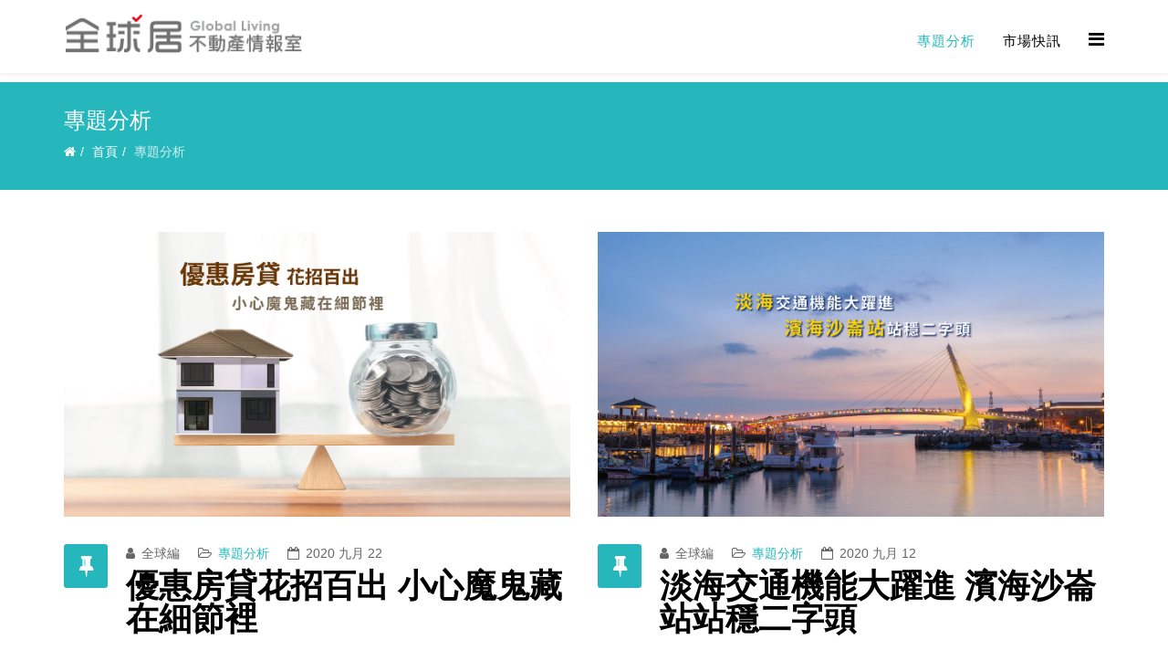

--- FILE ---
content_type: text/html; charset=utf-8
request_url: https://globallivingnews.com/topic?start=54
body_size: 6970
content:
<!DOCTYPE html>
<html xmlns="http://www.w3.org/1999/xhtml" xml:lang="zh-tw" lang="zh-tw" dir="ltr">
    <head>

<!-- Google Tag Manager -->
<script>(function(w,d,s,l,i){w[l]=w[l]||[];w[l].push({'gtm.start':
new Date().getTime(),event:'gtm.js'});var f=d.getElementsByTagName(s)[0],
j=d.createElement(s),dl=l!='dataLayer'?'&l='+l:'';j.async=true;j.src=
'https://www.googletagmanager.com/gtm.js?id='+i+dl;f.parentNode.insertBefore(j,f);
})(window,document,'script','dataLayer','GTM-PP5PGHG');</script>
<!-- End Google Tag Manager -->

        <meta http-equiv="X-UA-Compatible" content="IE=edge">
        <meta name="viewport" content="width=device-width, initial-scale=1">
                <!-- head -->
        <base href="https://globallivingnews.com/topic" />
	<meta http-equiv="content-type" content="text/html; charset=utf-8" />
	<meta name="generator" content="Joomla! - Open Source Content Management" />
	<title>全球居｜不動產情報室 - 專題分析</title>
	<link href="/topic?format=feed&amp;type=rss" rel="alternate" type="application/rss+xml" title="RSS 2.0" />
	<link href="/topic?format=feed&amp;type=atom" rel="alternate" type="application/atom+xml" title="Atom 1.0" />
	<link href="/templates/shaper_helix3/images/favicon.ico" rel="shortcut icon" type="image/vnd.microsoft.icon" />
	<link href="https://globallivingnews.com/component/search/?Itemid=279&amp;format=opensearch" rel="search" title="搜尋 全球居｜不動產情報室" type="application/opensearchdescription+xml" />
	<link href="/templates/shaper_helix3/css/bootstrap.min.css" rel="stylesheet" type="text/css" />
	<link href="/templates/shaper_helix3/css/font-awesome.min.css" rel="stylesheet" type="text/css" />
	<link href="/templates/shaper_helix3/css/legacy.css" rel="stylesheet" type="text/css" />
	<link href="/templates/shaper_helix3/css/template.css" rel="stylesheet" type="text/css" />
	<link href="/templates/shaper_helix3/css/presets/preset1.css" rel="stylesheet" class="preset" type="text/css" />
	<link href="/templates/shaper_helix3/css/custom.css" rel="stylesheet" type="text/css" />
	<link href="/templates/shaper_helix3/css/frontend-edit.css" rel="stylesheet" type="text/css" />
	<style type="text/css">
@media (min-width: 1400px) {
.container {
max-width: 1140px;
}
}#sp-bottom{ background-color:#f5f5f5;padding:100px 0px; }
	</style>
	<script type="application/json" class="joomla-script-options new">{"csrf.token":"48a5aedd1bd7a6b5ab92d78e05aea326","system.paths":{"root":"","base":""},"system.keepalive":{"interval":840000,"uri":"\/component\/ajax\/?format=json"}}</script>
	<script src="/media/jui/js/jquery.min.js?3aef0da33e30f78280922c72ed60af5d" type="text/javascript"></script>
	<script src="/media/jui/js/jquery-noconflict.js?3aef0da33e30f78280922c72ed60af5d" type="text/javascript"></script>
	<script src="/media/jui/js/jquery-migrate.min.js?3aef0da33e30f78280922c72ed60af5d" type="text/javascript"></script>
	<script src="/media/system/js/caption.js?3aef0da33e30f78280922c72ed60af5d" type="text/javascript"></script>
	<script src="/templates/shaper_helix3/js/bootstrap.min.js" type="text/javascript"></script>
	<script src="/templates/shaper_helix3/js/jquery.sticky.js" type="text/javascript"></script>
	<script src="/templates/shaper_helix3/js/main.js" type="text/javascript"></script>
	<script src="/templates/shaper_helix3/js/frontend-edit.js" type="text/javascript"></script>
	<script src="/media/system/js/core.js?3aef0da33e30f78280922c72ed60af5d" type="text/javascript"></script>
	<!--[if lt IE 9]><script src="/media/system/js/polyfill.event.js?3aef0da33e30f78280922c72ed60af5d" type="text/javascript"></script><![endif]-->
	<script src="/media/system/js/keepalive.js?3aef0da33e30f78280922c72ed60af5d" type="text/javascript"></script>
	<script type="text/javascript">
jQuery(window).on('load',  function() {
				new JCaption('img.caption');
			});
var sp_preloader = '0';

var sp_gotop = '1';

var sp_offanimation = 'default';
		var oa = document.createElement('script');
		oa.type = 'text/javascript'; oa.async = true;
		oa.src = '//globallivingnewscom.api.oneall.com/socialize/library.js';
		var s = document.getElementsByTagName('script')[0];
		s.parentNode.insertBefore(oa, s);
	</script>

            </head>

    <body class="site com-content view-category layout-blog no-task itemid-279 zh-tw ltr  sticky-header layout-fluid off-canvas-menu-init">

<!-- Google Tag Manager (noscript) -->
<noscript><iframe src="https://www.googletagmanager.com/ns.html?id=GTM-PP5PGHG"
height="0" width="0" style="display:none;visibility:hidden"></iframe></noscript>
<!-- End Google Tag Manager (noscript) -->


        <div class="body-wrapper">
            <div class="body-innerwrapper">
                <header id="sp-header"><div class="container"><div class="row"><div id="sp-logo" class="col-8 col-lg-3 "><div class="sp-column "><div class="logo"><a href="/"><img class="sp-default-logo" src="/templates/shaper_helix3/images/presets/preset1/logo.png" alt="全球居｜不動產情報室"><img class="sp-retina-logo" src="/templates/shaper_helix3/images/presets/preset1/logo@2x.png" alt="全球居｜不動產情報室" width="270" height="50"></a></div></div></div><div id="sp-menu" class="col-4 col-lg-9 "><div class="sp-column ">			<div class='sp-megamenu-wrapper'>
				<a id="offcanvas-toggler" href="#" aria-label="Helix3 Megamenu Options"><i class="fa fa-bars" aria-hidden="true" title="Helix3 Megamenu Options"></i></a>
				<ul class="sp-megamenu-parent hidden-sm hidden-xs"><li class="sp-menu-item"></li><li class="sp-menu-item current-item active"><a  href="/topic"  >專題分析</a></li><li class="sp-menu-item"><a  href="/news"  >市場快訊</a></li><li class="sp-menu-item"></li><li class="sp-menu-item"></li><li class="sp-menu-item"></li><li class="sp-menu-item"></li><li class="sp-menu-item"></li></ul>			</div>
		</div></div></div></div></header><section id="sp-section-2"><div class="row"><div id="sp-title" class="col-lg-12 "><div class="sp-column "><div class="sp-page-title"><div class="container"><h2>專題分析</h2>
<ol class="breadcrumb">
	<li><i class="fa fa-home"></i></li><li><a href="/" class="pathway">首頁</a></li><li class="active">專題分析</li></ol>
</div></div></div></div></div></section><section id="sp-main-body"><div class="container"><div class="row"><div id="sp-component" class="col-lg-12 "><div class="sp-column "><div id="system-message-container">
	</div>
<div class="blog" itemscope itemtype="http://schema.org/Blog">
	
	
	
	
	
		
	
																	<div class="items-row row-0 row clearfix">
						<div class="col-sm-6">
				<article class="item column-1"
					itemprop="blogPost" itemscope itemtype="http://schema.org/BlogPosting">
					


<div class="pull-none entry-image intro-image">
			<a href="/topic/優惠房貸花招百出,-小心魔鬼藏在細節裡">
		<img
			 src="/images/2020/09/0922_01.jpg" alt="優惠房貸花招百出 小心魔鬼藏在細節裡" itemprop="thumbnailUrl"
	/>
			</a>
	</div>

<div class="entry-header has-post-format">

	<span class="post-format"><i class="fa fa-thumb-tack"></i></span>
				<dl class="article-info">

		
			<dt class="article-info-term"></dt>	
				
							<dd class="createdby" itemprop="author" itemscope itemtype="http://schema.org/Person">
	<i class="fa fa-user"></i>
					<span itemprop="name" data-toggle="tooltip" title="作者 ">全球編</span>	</dd>			
			
							<dd class="category-name">
	<i class="fa fa-folder-open-o"></i>
				<a href="/topic" itemprop="genre" data-toggle="tooltip" title="文章分類">專題分析</a>	</dd>			
			
							<dd class="published">
	<i class="fa fa-calendar-o"></i>
	<time datetime="2020-09-22T16:35:01+08:00" itemprop="datePublished" data-toggle="tooltip" title="發佈日期">
		2020 九月 22 	</time>
</dd>			
		
					
			
					
		

	</dl>
		
	
					<h2 itemprop="name">
									<a href="/topic/優惠房貸花招百出,-小心魔鬼藏在細節裡" itemprop="url">
					優惠房貸花招百出 小心魔鬼藏在細節裡</a>
							</h2>
		
						</div>


	
<p>完全不受疫情影響，反而持續走熱的國內房市，加上貨幣也顯寬鬆，銀行業者大舉搶食房貸市場</p>



	
<p class="readmore">
	<a class="btn btn-default" href="/topic/優惠房貸花招百出,-小心魔鬼藏在細節裡" itemprop="url">
		閱讀全文	</a>
</p>



		<div class="tags">
	    <span>Tags: </span>
																	<a href="/component/tags/tag/申貸前應詳閱相關說明書" class="" rel="tag">申貸前應詳閱相關說明書</a>,																				<a href="/component/tags/tag/貸款九成月繳五萬你行不行" class="" rel="tag">貸款九成月繳五萬你行不行</a>,																				<a href="/component/tags/tag/階段式還款等於溫水煮青蛙" class="" rel="tag">階段式還款等於溫水煮青蛙</a>,																				<a href="/component/tags/tag/提早還款是王道" class="" rel="tag">提早還款是王道</a>						</div>

				</article>
				<!-- end item -->
							</div><!-- end col-sm-* -->
														<div class="col-sm-6">
				<article class="item column-2"
					itemprop="blogPost" itemscope itemtype="http://schema.org/BlogPosting">
					


<div class="pull-none entry-image intro-image">
			<a href="/topic/淡海交通機能大躍進,-濱海沙崙站站穩二字頭">
		<img
			 src="/images/2020/09/0912_01.jpg" alt="淡海交通機能大躍進 濱海沙崙站站穩二字頭" itemprop="thumbnailUrl"
	/>
			</a>
	</div>

<div class="entry-header has-post-format">

	<span class="post-format"><i class="fa fa-thumb-tack"></i></span>
				<dl class="article-info">

		
			<dt class="article-info-term"></dt>	
				
							<dd class="createdby" itemprop="author" itemscope itemtype="http://schema.org/Person">
	<i class="fa fa-user"></i>
					<span itemprop="name" data-toggle="tooltip" title="作者 ">全球編</span>	</dd>			
			
							<dd class="category-name">
	<i class="fa fa-folder-open-o"></i>
				<a href="/topic" itemprop="genre" data-toggle="tooltip" title="文章分類">專題分析</a>	</dd>			
			
							<dd class="published">
	<i class="fa fa-calendar-o"></i>
	<time datetime="2020-09-12T14:03:55+08:00" itemprop="datePublished" data-toggle="tooltip" title="發佈日期">
		2020 九月 12 	</time>
</dd>			
		
					
			
					
		

	</dl>
		
	
					<h2 itemprop="name">
									<a href="/topic/淡海交通機能大躍進,-濱海沙崙站站穩二字頭" itemprop="url">
					淡海交通機能大躍進 濱海沙崙站站穩二字頭</a>
							</h2>
		
						</div>


	
<p>被視作新北市賣壓不輕重劃區之一的淡海新市鎮，在逐步兌現輕軌通車的交通機能規劃，以及商場進駐</p>



	
<p class="readmore">
	<a class="btn btn-default" href="/topic/淡海交通機能大躍進,-濱海沙崙站站穩二字頭" itemprop="url">
		閱讀全文	</a>
</p>



		<div class="tags">
	    <span>Tags: </span>
																	<a href="/component/tags/tag/濱海沙崙站回不去一字頭" class="" rel="tag">濱海沙崙站回不去一字頭</a>,																				<a href="/component/tags/tag/沙崙生活圈蹲低跳高再起飛" class="" rel="tag">沙崙生活圈蹲低跳高再起飛</a>,																				<a href="/component/tags/tag/兩大交通規劃打通淡水任督二脈" class="" rel="tag">兩大交通規劃打通淡水任督二脈</a>,																				<a href="/component/tags/tag/精選個案，讓你進一步了解淡海新市鎮" class="" rel="tag">精選個案，讓你進一步了解淡海新市鎮</a>						</div>

				</article>
				<!-- end item -->
							</div><!-- end col-sm-* -->
							</div><!-- end row -->
																			<div class="items-row row-1 row clearfix">
						<div class="col-sm-6">
				<article class="item column-1"
					itemprop="blogPost" itemscope itemtype="http://schema.org/BlogPosting">
					


<div class="pull-none entry-image intro-image">
			<a href="/topic/惜售或有行無市？大安森林公園還「豪」嗎？">
		<img
			 src="/images/banners/ind6.jpg" alt="惜售或有行無市？ 大安森林公園還「豪」嗎？" itemprop="thumbnailUrl"
	/>
			</a>
	</div>

<div class="entry-header has-post-format">

	<span class="post-format"><i class="fa fa-thumb-tack"></i></span>
				<dl class="article-info">

		
			<dt class="article-info-term"></dt>	
				
							<dd class="createdby" itemprop="author" itemscope itemtype="http://schema.org/Person">
	<i class="fa fa-user"></i>
					<span itemprop="name" data-toggle="tooltip" title="作者 ">全球編</span>	</dd>			
			
							<dd class="category-name">
	<i class="fa fa-folder-open-o"></i>
				<a href="/topic" itemprop="genre" data-toggle="tooltip" title="文章分類">專題分析</a>	</dd>			
			
							<dd class="published">
	<i class="fa fa-calendar-o"></i>
	<time datetime="2020-08-01T17:31:06+08:00" itemprop="datePublished" data-toggle="tooltip" title="發佈日期">
		2020 八月 01 	</time>
</dd>			
		
					
			
					
		

	</dl>
		
	
					<h2 itemprop="name">
									<a href="/topic/惜售或有行無市？大安森林公園還「豪」嗎？" itemprop="url">
					惜售或有行無市？ 大安森林公園還「豪」嗎？</a>
							</h2>
		
						</div>


	
<p>說到豪宅你會想到法國巴黎16區、中國上海浦東、香港半山區，台灣自然是大安森林公園周邊，而2012年傳出大安森林</p>



	
<p class="readmore">
	<a class="btn btn-default" href="/topic/惜售或有行無市？大安森林公園還「豪」嗎？" itemprop="url">
		閱讀全文	</a>
</p>



		<div class="tags">
	    <span>Tags: </span>
																	<a href="/component/tags/tag/2020-09-22-01-26-35" class="" rel="tag">信義聯勤一支獨秀</a>,																				<a href="/component/tags/tag/2020-09-22-01-30-54" class="" rel="tag">大安森林公園區域利多頻傳</a>,																				<a href="/component/tags/tag/2020-09-22-01-31-02" class="" rel="tag">新興豪宅區風起雲湧</a>,																				<a href="/component/tags/tag/2020-09-22-01-31-11" class="" rel="tag">精選個案，讓你進一步了解北市豪宅</a>						</div>

				</article>
				<!-- end item -->
							</div><!-- end col-sm-* -->
														<div class="col-sm-6">
				<article class="item column-2"
					itemprop="blogPost" itemscope itemtype="http://schema.org/BlogPosting">
					


<div class="pull-none entry-image intro-image">
			<a href="/topic/水岸景觀失靈大直豪宅走下神壇？">
		<img
			 src="/images/banners/ind5.jpg" alt="水岸景觀失靈 大直豪宅走下神壇？" itemprop="thumbnailUrl"
	/>
			</a>
	</div>

<div class="entry-header has-post-format">

	<span class="post-format"><i class="fa fa-thumb-tack"></i></span>
				<dl class="article-info">

		
			<dt class="article-info-term"></dt>	
				
							<dd class="createdby" itemprop="author" itemscope itemtype="http://schema.org/Person">
	<i class="fa fa-user"></i>
					<span itemprop="name" data-toggle="tooltip" title="作者 ">全球編</span>	</dd>			
			
							<dd class="category-name">
	<i class="fa fa-folder-open-o"></i>
				<a href="/topic" itemprop="genre" data-toggle="tooltip" title="文章分類">專題分析</a>	</dd>			
			
							<dd class="published">
	<i class="fa fa-calendar-o"></i>
	<time datetime="2020-07-15T17:31:06+08:00" itemprop="datePublished" data-toggle="tooltip" title="發佈日期">
		2020 七月 15 	</time>
</dd>			
		
					
			
					
		

	</dl>
		
	
					<h2 itemprop="name">
									<a href="/topic/水岸景觀失靈大直豪宅走下神壇？" itemprop="url">
					水岸景觀失靈 大直豪宅走下神壇？</a>
							</h2>
		
						</div>


	
<p>一度以基隆河景觀、純住風格、名人齊居，甚至是米其林餐廳匯聚的大直水岸豪宅，近年竟僅見西華富邦支撐大局</p>



	
<p class="readmore">
	<a class="btn btn-default" href="/topic/水岸景觀失靈大直豪宅走下神壇？" itemprop="url">
		閱讀全文	</a>
</p>



		<div class="tags">
	    <span>Tags: </span>
																	<a href="/component/tags/tag/2020-09-21-09-25-36" class="" rel="tag">西華富邦叫他第一名</a>,																				<a href="/component/tags/tag/2020-09-21-09-26-14" class="" rel="tag">沒有超豪宅只能坐冷板凳</a>,																				<a href="/component/tags/tag/2020-09-21-09-26-40" class="" rel="tag">破億元豪宅成票房毒藥</a>,																				<a href="/component/tags/tag/2020-09-21-09-26-55" class="" rel="tag">名人牌已成過去式</a>						</div>

				</article>
				<!-- end item -->
							</div><!-- end col-sm-* -->
							</div><!-- end row -->
																			<div class="items-row row-2 row clearfix">
						<div class="col-sm-6">
				<article class="item column-1"
					itemprop="blogPost" itemscope itemtype="http://schema.org/BlogPosting">
					


<div class="pull-none entry-image intro-image">
			<a href="/topic/中元時節看好屋平安就是福">
		<img
			 src="/images/banners/ind4.jpg" alt="中元時節看好屋 平安就是福" itemprop="thumbnailUrl"
	/>
			</a>
	</div>

<div class="entry-header has-post-format">

	<span class="post-format"><i class="fa fa-thumb-tack"></i></span>
				<dl class="article-info">

		
			<dt class="article-info-term"></dt>	
				
							<dd class="createdby" itemprop="author" itemscope itemtype="http://schema.org/Person">
	<i class="fa fa-user"></i>
					<span itemprop="name" data-toggle="tooltip" title="作者 ">全球編</span>	</dd>			
			
							<dd class="category-name">
	<i class="fa fa-folder-open-o"></i>
				<a href="/topic" itemprop="genre" data-toggle="tooltip" title="文章分類">專題分析</a>	</dd>			
			
							<dd class="published">
	<i class="fa fa-calendar-o"></i>
	<time datetime="2020-07-01T17:31:06+08:00" itemprop="datePublished" data-toggle="tooltip" title="發佈日期">
		2020 七月 01 	</time>
</dd>			
		
					
			
					
		

	</dl>
		
	
					<h2 itemprop="name">
									<a href="/topic/中元時節看好屋平安就是福" itemprop="url">
					中元時節看好屋 平安就是福</a>
							</h2>
		
						</div>


	
<p>農曆七月來了，都說這個月諸事不宜，房屋買賣此等人生大事自然也受影響，不過這段時間反而是物件總體檢的好時機</p>



	
<p class="readmore">
	<a class="btn btn-default" href="/topic/中元時節看好屋平安就是福" itemprop="url">
		閱讀全文	</a>
</p>



		<div class="tags">
	    <span>Tags: </span>
																	<a href="/component/tags/tag/40" class="" rel="tag">40時代演進鬼月不忌諱 咁安捏？</a>,																				<a href="/component/tags/tag/2020-09-22-01-53-00" class="" rel="tag">勿錯過民俗月看屋好時機</a>,																				<a href="/component/tags/tag/2020-09-22-01-53-06" class="" rel="tag">淡季議價空間有得談？</a>,																				<a href="/component/tags/tag/2020-09-22-01-53-14" class="" rel="tag">民俗月買屋小撇步保心安</a>						</div>

				</article>
				<!-- end item -->
							</div><!-- end col-sm-* -->
														<div class="col-sm-6">
				<article class="item column-2"
					itemprop="blogPost" itemscope itemtype="http://schema.org/BlogPosting">
					


<div class="pull-none entry-image intro-image">
			<a href="/topic/40年老屋抗跌單價六字頭-民生社區就是狂">
		<img
			 src="/images/banners/ind3.png" alt="40年老屋抗跌單價六字頭 民生社區就是狂" itemprop="thumbnailUrl"
	/>
			</a>
	</div>

<div class="entry-header has-post-format">

	<span class="post-format"><i class="fa fa-thumb-tack"></i></span>
				<dl class="article-info">

		
			<dt class="article-info-term"></dt>	
				
							<dd class="createdby" itemprop="author" itemscope itemtype="http://schema.org/Person">
	<i class="fa fa-user"></i>
					<span itemprop="name" data-toggle="tooltip" title="作者 ">全球編</span>	</dd>			
			
							<dd class="category-name">
	<i class="fa fa-folder-open-o"></i>
				<a href="/topic" itemprop="genre" data-toggle="tooltip" title="文章分類">專題分析</a>	</dd>			
			
							<dd class="published">
	<i class="fa fa-calendar-o"></i>
	<time datetime="2020-06-28T17:31:06+08:00" itemprop="datePublished" data-toggle="tooltip" title="發佈日期">
		2020 六月 28 	</time>
</dd>			
		
					
			
					
		

	</dl>
		
	
					<h2 itemprop="name">
									<a href="/topic/40年老屋抗跌單價六字頭-民生社區就是狂" itemprop="url">
					40年老屋抗跌單價六字頭 民生社區就是狂</a>
							</h2>
		
						</div>


	
<p>長年為台北市老字號優質社區的民生社區，除了以文青咖啡店聚集扭轉社區新風貌，為人津津樂道的更在於社區內擁25座</p>



	
<p class="readmore">
	<a class="btn btn-default" href="/topic/40年老屋抗跌單價六字頭-民生社區就是狂" itemprop="url">
		閱讀全文	</a>
</p>



		<div class="tags">
	    <span>Tags: </span>
																	<a href="/component/tags/tag/2020-09-22-02-24-16" class="" rel="tag">豪宅、店面他們名下全都有</a>,																				<a href="/component/tags/tag/2020-09-22-02-24-49" class="" rel="tag">精選個案，讓你進一步了解民生社區</a>						</div>

				</article>
				<!-- end item -->
							</div><!-- end col-sm-* -->
							</div><!-- end row -->
						
	
				<div class="pagination-wrapper">
						<ul class="pagination"><li><a class="" href="/topic" title="最先">最先</a></li><li><a class="" href="/topic?start=48" title="上一篇">上一篇</a></li><li><a class="" href="/topic?start=6" title="2">2</a></li><li><a class="" href="/topic?start=12" title="3">3</a></li><li><a class="" href="/topic?start=18" title="4">4</a></li><li><a class="" href="/topic?start=24" title="5">5</a></li><li><a class="" href="/topic?start=30" title="6">6</a></li><li><a class="" href="/topic?start=36" title="7">7</a></li><li><a class="" href="/topic?start=42" title="8">8</a></li><li><a class="" href="/topic?start=48" title="9">9</a></li><li class="active"><a>10</a></li><li><a class="" href="/topic?start=60" title="11">11</a></li><li><a class="" href="/topic?start=60" title="下一頁">下一頁</a></li><li><a class="" href="/topic?start=60" title="最後">最後</a></li></ul>		</div>
	</div>
</div></div></div></div></section><section id="sp-bottom"><div class="container"><div class="row"><div id="sp-bottom1" class="col-md-6 col-lg-4 "><div class="sp-column "><div class="sp-module "><h3 class="sp-module-title">內容搜尋</h3><div class="sp-module-content"><div class="search">
	<form action="/topic" method="post">
		<input name="searchword" id="mod-search-searchword" maxlength="200"  class="inputbox search-query" type="text" size="50" placeholder="關鍵字索引" />		<input type="hidden" name="task" value="search" />
		<input type="hidden" name="option" value="com_search" />
		<input type="hidden" name="Itemid" value="602" />
	</form>
</div>
</div></div><div class="sp-module "><div class="sp-module-content"><ul class="mostread mod-list">
	<li itemscope itemtype="https://schema.org/Article">
		<a href="/news/新莊房市吹暖風-重大建設加持未來行情看俏" itemprop="url">
			<span itemprop="name">
				新莊房市吹暖風 重大建設加持未來行情看俏			</span>
		</a>
	</li>
	<li itemscope itemtype="https://schema.org/Article">
		<a href="/news/家格、紘琚建設把建築當藝術品雕琢的心-造就每個經典個案" itemprop="url">
			<span itemprop="name">
				家格、紘琚建設把建築當藝術品雕琢的心 造就每個經典個案			</span>
		</a>
	</li>
	<li itemscope itemtype="https://schema.org/Article">
		<a href="/news/五大交通建設、台積電龍潭設廠-雙引擎牽動大溪房價破3字頭" itemprop="url">
			<span itemprop="name">
				五大交通建設、台積電龍潭設廠 雙引擎牽動大溪房價破3字頭			</span>
		</a>
	</li>
</ul>
</div></div></div></div><div id="sp-bottom2" class="col-md-6 col-lg-4 "><div class="sp-column "><div class="sp-module "><div class="sp-module-content"><form action="https://globallivingnews.com/topic?start=54" method="post" id="login-form">
		
	<div id="form-login-username" class="form-group">
					<div class="input-group">
				<span class="input-group-addon">
					<i class="icon-user hasTooltip" title="帳號"></i>
				</span>
				<input id="modlgn-username" type="text" name="username" class="form-control" tabindex="0" size="18" placeholder="帳號" />
			</div>
			</div>
	<div id="form-login-password" class="form-group">
		<div class="controls">
							<div class="input-group">
					<span class="input-group-addon">
						<i class="icon-lock hasTooltip" title="密碼"></i>
					</span>
					<input id="modlgn-passwd" type="password" name="password" class="form-control" tabindex="0" size="18" placeholder="密碼" />
				</div>
					</div>
	</div>
	
		<div id="form-login-remember" class="form-group">
		<div class="checkbox">
			<label for="modlgn-remember"><input id="modlgn-remember" type="checkbox" name="remember" class="inputbox" value="yes">記住帳號</label>
		</div>
	</div>
	
	<div id="form-login-submit" class="form-group">
		<button type="submit" tabindex="0" name="Submit" class="btn btn-primary">登入</button>
					<a class="btn btn-success" href="/管理個人資料?view=registration">訂閱/註冊 <span class="icon-arrow-right"></span></a>
			</div>

	<ul class="form-links">
		<li>
			<a href="/管理個人資料?view=remind">
			忘記帳號？</a>
		</li>
		<li>
			<a href="/管理個人資料?view=reset">
			忘記密碼？</a>
		</li>
	</ul>
	
	<input type="hidden" name="option" value="com_users" />
	<input type="hidden" name="task" value="user.login" />
	<input type="hidden" name="return" value="aHR0cHM6Ly9nbG9iYWxsaXZpbmduZXdzLmNvbS90b3BpYz9zdGFydD01NA==" />
	<input type="hidden" name="48a5aedd1bd7a6b5ab92d78e05aea326" value="1" />
	</form>
</div></div><div class="sp-module "><div class="sp-module-content">			<div class="oa_social_login">
									<p class="oa_social_login_caption">
						<strong>使用快速登入</strong>
					</p>
									<div id="oa_social_login_container1763266498"></div>
				<script type="text/javascript">
					var _oneall = _oneall || [];
					_oneall.push(['social_login', 'set_providers', ['google']]);
					_oneall.push(['social_login', 'set_callback_uri', 'https://globallivingnews.com/topic?start=54']);
					_oneall.push(['social_login', 'set_custom_css_uri', '']);
					_oneall.push(['social_login', 'do_render_ui', 'oa_social_login_container1763266498']);
				</script>
				<!-- http://www.oneall.com / OneAll Social Login for Joomla! -->
			</div>
			</div></div><div class="sp-module  ooxx"><div class="sp-module-content">

<div class="custom ooxx"  >
	<div style="background:#f5f5f5;height: 30px;margin-top:-36px;position: relative;z-index:999;"></div></div>
</div></div></div></div><div id="sp-bottom3" class="col-md-6 col-lg-4 "><div class="sp-column "><div class="sp-module "><h3 class="sp-module-title">關於全球居</h3><div class="sp-module-content">

<div class="custom"  >
	<p><strong>這是一個全球居的時代，準備好Move on了？</strong></p>
<p>我們提供不動產市場關鍵分析，進行清晰、無術語、不造作的專業解析，帶給大家第一手房地產區域行情、房市新聞、新案快訊，最精闢的房市專題見解，定期出刊，敬請鎖定！</p>
<ul class="form-links">
<li><a href="/聯絡我們">聯絡我們</a></li>
</ul>
<p><a style="float: left; margin-right: 6px;" href="https://www.facebook.com/globallivingclub" target="_blank" rel="noopener noreferrer"><img src="/images/template/ico_fb.png" alt="" /></a> <a style="float: left;" href="https://lin.ee/FcybArs" target="_blank" rel="noopener noreferrer"><img src="/images/template/ico_line.png" alt="" /></a></p></div>
</div></div></div></div></div></div></section><footer id="sp-footer"><div class="container"><div class="row"><div id="sp-footer1" class="col-lg-12 "><div class="sp-column "><span class="sp-copyright">Copyright © 2026 Global Living</span></div></div></div></div></footer>            </div> <!-- /.body-innerwrapper -->
        </div> <!-- /.body-innerwrapper -->

        <!-- Off Canvas Menu -->
        <div class="offcanvas-menu">
            <a href="#" class="close-offcanvas" aria-label="Close"><i class="fa fa-remove" aria-hidden="true" title="HELIX_CLOSE_MENU"></i></a>
            <div class="offcanvas-inner">
                                  <div class="sp-module "><h3 class="sp-module-title">搜尋</h3><div class="sp-module-content"><div class="search">
	<form action="/topic" method="post">
		<input name="searchword" id="mod-search-searchword" maxlength="200"  class="inputbox search-query" type="text" size="20" placeholder="關鍵字索引" />		<input type="hidden" name="task" value="search" />
		<input type="hidden" name="option" value="com_search" />
		<input type="hidden" name="Itemid" value="279" />
	</form>
</div>
</div></div><div class="sp-module "><div class="sp-module-content"><ul class="nav menu">
<li class="item-279  current active"><a href="/topic" > 專題分析</a></li><li class="item-541"><a href="/news" > 市場快訊</a></li></ul>
</div></div>
                            </div> <!-- /.offcanvas-inner -->
        </div> <!-- /.offcanvas-menu -->

        
        
        
        <!-- Preloader -->
        

        <!-- Go to top -->
                    <a href="javascript:void(0)" class="scrollup" aria-label="Go To Top">&nbsp;</a>
        
    </body>
</html>

--- FILE ---
content_type: text/css
request_url: https://globallivingnews.com/templates/shaper_helix3/css/presets/preset1.css
body_size: 1992
content:
a {
  color: #26b7bc;
}
a:hover {
  color: #1d8e92;
}
.sp-megamenu-parent >li.active>a,
.sp-megamenu-parent >li:hover>a {
  color: #26b7bc;
}
.sp-megamenu-parent .sp-dropdown li.sp-menu-item >a:hover {
  background: #26b7bc;
}
.sp-megamenu-parent .sp-dropdown li.sp-menu-item.active>a {
  color: #26b7bc;
}
#offcanvas-toggler >i {
  color: #000000;
}
#offcanvas-toggler >i:hover {
  color: #26b7bc;
}
.btn-primary,
.sppb-btn-primary {
  border-color: #219ea3;
  background-color: #26b7bc;
}
.btn-primary:hover,
.sppb-btn-primary:hover {
  border-color: #19797c;
  background-color: #1d8e92;
}
ul.social-icons >li a:hover {
  color: #26b7bc;
}
.sp-page-title {
  background: #26b7bc;
}
.layout-boxed .body-innerwrapper {
  background: #ffffff;
}
.sp-module ul >li >a {
  color: #000000;
}
.sp-module ul >li >a:hover {
  color: #26b7bc;
}
.sp-module .latestnews >div >a {
  color: #000000;
}
.sp-module .latestnews >div >a:hover {
  color: #26b7bc;
}
.sp-module .tagscloud .tag-name:hover {
  background: #26b7bc;
}
.sp-simpleportfolio .sp-simpleportfolio-filter > ul > li.active > a,
.sp-simpleportfolio .sp-simpleportfolio-filter > ul > li > a:hover {
  background: #26b7bc;
}
.search .btn-toolbar button {
  background: #26b7bc;
}
.post-format {
  background: #26b7bc;
}
.voting-symbol span.star.active:before {
  color: #26b7bc;
}
.sp-rating span.star:hover:before,
.sp-rating span.star:hover ~ span.star:before {
  color: #1d8e92;
}
.entry-link,
.entry-quote {
  background: #26b7bc;
}
blockquote {
  border-color: #26b7bc;
}
.carousel-left:hover,
.carousel-right:hover {
  background: #26b7bc;
}
#sp-footer {
  background: #26b7bc;
}
.sp-comingsoon body {
  background-color: #26b7bc;
}
.pagination>li>a,
.pagination>li>span {
  color: #000000;
}
.pagination>li>a:hover,
.pagination>li>a:focus,
.pagination>li>span:hover,
.pagination>li>span:focus {
  color: #000000;
}
.pagination>.active>a,
.pagination>.active>span {
  border-color: #26b7bc;
  background-color: #26b7bc;
}
.pagination>.active>a:hover,
.pagination>.active>a:focus,
.pagination>.active>span:hover,
.pagination>.active>span:focus {
  border-color: #26b7bc;
  background-color: #26b7bc;
}


--- FILE ---
content_type: text/css
request_url: https://globallivingnews.com/templates/shaper_helix3/css/custom.css
body_size: 79960
content:
body{
  Arial,'Microsoft JhengHei', sans-serif;
}



article p{

	font-size:19px;

	line-height:36px;

	letter-spacing:2px;

	color:#000;

}





article h1{

	margin-top:60px;

	font-size:32px;

	font-weight: bold;

}



article figure{margin-bottom:36px;}

.entry-header h2{font-weight:bold;}

.tags span{display:none;}





.search{

	font-size:17px;

}



.search .result-title{

	font-size:24px;

}





#searchForm .pull-left{

	vertical-align: bottom;

	float: none !important;

	

}





#acyuseractions{

  display: none;

}







.linemsg a:hover{

	background:#26b7bc url("../../../images/template/bt_lineb.png") no-repeat !important;

	background-position: center center !important;

}

.linemsg a{

	background:#f5f5f5 url("../../../images/template/bt_linea.png") no-repeat !important;

	background-position: center center !important;

	cursor: pointer;

	vertical-align: bottom;

	margin-bottom: -2px;

}





#sp-bottom{

	padding:50px 0 !important;

}



#sp-bottom1, #sp-bottom2, #sp-bottom3{

	margin-bottom:60px;

}







.sppb-article-introtext{

	font-size:17px;

	line-height:32px;

}





#sp-bottom .sp-module {
  margin-top:8px;
}


.tags a:hover{
	background: #fff;
	color:#7ac5c8;
}

.tags{color:#fff;}

.tags a{
	padding:1px 12px;
	background: #f5f5f5;
	border-radius:8px;
	margin-bottom:6px;
	display: inline-block;
	z-index:2;
	color:#aaa;
	font-size: 13px;
	letter-spacing:1px;
}



.highlight{

	border-bottom: solid 2px red;

}



.form-control {

  display: block;

  height: 34px;

  padding: 6px 12px;

  font-size: 14px;

  line-height: 1.428571429;

  color: #555555;

  background-color: #fff;

  background-image: none;

  border: 1px solid #ccc;

  border-radius: 4px;

  -webkit-box-shadow: inset 0 1px 1px rgba(0,0,0,0.075);

  box-shadow: inset 0 1px 1px rgba(0,0,0,0.075);

  -webkit-transition: border-color ease-in-out .15s, box-shadow ease-in-out .15s;

  -o-transition: border-color ease-in-out .15s, box-shadow ease-in-out .15s;

  transition: border-color ease-in-out .15s, box-shadow ease-in-out .15s;

}

.form-control:focus {

  border-color: #66afe9;

  outline: 0;

  -webkit-box-shadow: inset 0 1px 1px rgba(0,0,0,.075), 0 0 8px rgba(102,175,233,0.6);

  box-shadow: inset 0 1px 1px rgba(0,0,0,.075), 0 0 8px rgba(102,175,233,0.6);

}

.form-control::-moz-placeholder {

  color: #999;

  opacity: 1;

}

.form-control:-ms-input-placeholder {

  color: #999;

}

.form-control::-webkit-input-placeholder {

  color: #999;

}

.form-control[disabled],

.form-control[readonly],

fieldset[disabled] .form-control {

  cursor: not-allowed;

  background-color: #eeeeee;

  opacity: 1;

}

textarea.form-control {

  height: auto;

}

@font-face {

  font-family: 'IcoMoon';

  src: url('../fonts/IcoMoon.eot');

  src: url('../fonts/IcoMoon.eot?#iefix') format('embedded-opentype'), url('../fonts/IcoMoon.woff') format('woff'), url('../fonts/IcoMoon.ttf') format('truetype'), url('../fonts/IcoMoon.svg#IcoMoon') format('svg');

  font-weight: normal;

  font-style: normal;

}

[data-icon]:before {

  font-family: 'IcoMoon';

  content: attr(data-icon);

  speak: none;

}

[class^="icon-"],

[class*=" icon-"] {

  display: inline-block;

  width: 14px;

  height: 14px;

  margin-right: .25em;

  line-height: 14px;

  background-image: none;

}

dd > span[class^="icon-"] + time,

dd > span[class*=" icon-"] + time {

  margin-left: -0.25em;

}

dl.article-info dd.hits span[class^="icon-"],

dl.article-info dd.hits span[class*=" icon-"] {

  margin-right: 0;

}

[class^="icon-"]:before,

[class*=" icon-"]:before {

  font-family: 'IcoMoon';

  font-style: normal;

  speak: none;

}

[class^="icon-"].disabled,

[class*=" icon-"].disabled {

  font-weight: normal;

}

.icon-joomla:before {

  content: "\e200";

}

.icon-chevron-up:before,

.icon-uparrow:before,

.icon-arrow-up:before {

  content: "\e005";

}

.icon-chevron-right:before,

.icon-rightarrow:before,

.icon-arrow-right:before {

  content: "\e006";

}

.icon-chevron-down:before,

.icon-downarrow:before,

.icon-arrow-down:before {

  content: "\e007";

}

.icon-chevron-left:before,

.icon-leftarrow:before,

.icon-arrow-left:before {

  content: "\e008";

}

.icon-arrow-first:before {

  content: "\e003";

}

.icon-arrow-last:before {

  content: "\e004";

}

.icon-arrow-up-2:before {

  content: "\e009";

}

.icon-arrow-right-2:before {

  content: "\e00a";

}

.icon-arrow-down-2:before {

  content: "\e00b";

}

.icon-arrow-left-2:before {

  content: "\e00c";

}

.icon-arrow-up-3:before {

  content: "\e00f";

}

.icon-arrow-right-3:before {

  content: "\e010";

}

.icon-arrow-down-3:before {

  content: "\e011";

}

.icon-arrow-left-3:before {

  content: "\e012";

}

.icon-menu-2:before {

  content: "\e00e";

}

.icon-arrow-up-4:before {

  content: "\e201";

}

.icon-arrow-right-4:before {

  content: "\e202";

}

.icon-arrow-down-4:before {

  content: "\e203";

}

.icon-arrow-left-4:before {

  content: "\e204";

}

.icon-share:before,

.icon-redo:before {

  content: "\27";

}

.icon-undo:before {

  content: "\28";

}

.icon-forward-2:before {

  content: "\e205";

}

.icon-backward-2:before,

.icon-reply:before {

  content: "\e206";

}

.icon-unblock:before,

.icon-refresh:before,

.icon-redo-2:before {

  content: "\6c";

}

.icon-undo-2:before {

  content: "\e207";

}

.icon-move:before {

  content: "\7a";

}

.icon-expand:before {

  content: "\66";

}

.icon-contract:before {

  content: "\67";

}

.icon-expand-2:before {

  content: "\68";

}

.icon-contract-2:before {

  content: "\69";

}

.icon-play:before {

  content: "\e208";

}

.icon-pause:before {

  content: "\e209";

}

.icon-stop:before {

  content: "\e210";

}

.icon-previous:before,

.icon-backward:before {

  content: "\7c";

}

.icon-next:before,

.icon-forward:before {

  content: "\7b";

}

.icon-first:before {

  content: "\7d";

}

.icon-last:before {

  content: "\e000";

}

.icon-play-circle:before {

  content: "\e00d";

}

.icon-pause-circle:before {

  content: "\e211";

}

.icon-stop-circle:before {

  content: "\e212";

}

.icon-backward-circle:before {

  content: "\e213";

}

.icon-forward-circle:before {

  content: "\e214";

}

.icon-loop:before {

  content: "\e001";

}

.icon-shuffle:before {

  content: "\e002";

}

.icon-search:before {

  content: "\53";

}

.icon-zoom-in:before {

  content: "\64";

}

.icon-zoom-out:before {

  content: "\65";

}

.icon-apply:before,

.icon-edit:before,

.icon-pencil:before {

  content: "\2b";

}

.icon-pencil-2:before {

  content: "\2c";

}

.icon-brush:before {

  content: "\3b";

}

.icon-save-new:before,

.icon-plus-2:before {

  content: "\5d";

}

.icon-ban-circle:before,

.icon-minus-sign:before,

.icon-minus-2:before {

  content: "\5e";

}

.icon-delete:before,

.icon-remove:before,

.icon-cancel-2:before {

  content: "\49";

}

.icon-publish:before,

.icon-save:before,

.icon-ok:before,

.icon-checkmark:before {

  content: "\47";

}

.icon-new:before,

.icon-plus:before {

  content: "\2a";

}

.icon-plus-circle:before {

  content: "\e215";

}

.icon-minus:before,

.icon-not-ok:before {

  content: "\4b";

}

.icon-minus-circle:before {

  content: "\e216";

}

.icon-unpublish:before,

.icon-cancel:before {

  content: "\4a";

}

.icon-cancel-circle:before {

  content: "\e217";

}

.icon-checkmark-2:before {

  content: "\e218";

}

.icon-checkmark-circle:before {

  content: "\e219";

}

.icon-info:before {

  content: "\e220";

}

.icon-info-2:before,

.icon-info-circle:before {

  content: "\e221";

}

.icon-question:before,

.icon-question-sign:before,

.icon-help:before {

  content: "\45";

}

.icon-question-2:before,

.icon-question-circle:before {

  content: "\e222";

}

.icon-notification:before {

  content: "\e223";

}

.icon-notification-2:before,

.icon-notification-circle:before {

  content: "\e224";

}

.icon-pending:before,

.icon-warning:before {

  content: "\48";

}

.icon-warning-2:before,

.icon-warning-circle:before {

  content: "\e225";

}

.icon-checkbox-unchecked:before {

  content: "\3d";

}

.icon-checkin:before,

.icon-checkbox:before,

.icon-checkbox-checked:before {

  content: "\3e";

}

.icon-checkbox-partial:before {

  content: "\3f";

}

.icon-square:before {

  content: "\e226";

}

.icon-radio-unchecked:before {

  content: "\e227";

}

.icon-radio-checked:before,

.icon-generic:before {

  content: "\e228";

}

.icon-circle:before {

  content: "\e229";

}

.icon-signup:before {

  content: "\e230";

}

.icon-grid:before,

.icon-grid-view:before {

  content: "\58";

}

.icon-grid-2:before,

.icon-grid-view-2:before {

  content: "\59";

}

.icon-menu:before {

  content: "\5a";

}

.icon-list:before,

.icon-list-view:before {

  content: "\31";

}

.icon-list-2:before {

  content: "\e231";

}

.icon-menu-3:before {

  content: "\e232";

}

.icon-folder-open:before,

.icon-folder:before {

  content: "\2d";

}

.icon-folder-close:before,

.icon-folder-2:before {

  content: "\2e";

}

.icon-folder-plus:before {

  content: "\e234";

}

.icon-folder-minus:before {

  content: "\e235";

}

.icon-folder-3:before {

  content: "\e236";

}

.icon-folder-plus-2:before {

  content: "\e237";

}

.icon-folder-remove:before {

  content: "\e238";

}

.icon-file:before {

  content: "\e016";

}

.icon-file-2:before {

  content: "\e239";

}

.icon-file-add:before,

.icon-file-plus:before {

  content: "\29";

}

.icon-file-remove:before,

.icon-file-minus:before {

  content: "\e017";

}

.icon-file-check:before {

  content: "\e240";

}

.icon-file-remove:before {

  content: "\e241";

}

.icon-save-copy:before,

.icon-copy:before {

  content: "\e018";

}

.icon-stack:before {

  content: "\e242";

}

.icon-tree:before {

  content: "\e243";

}

.icon-tree-2:before {

  content: "\e244";

}

.icon-paragraph-left:before {

  content: "\e246";

}

.icon-paragraph-center:before {

  content: "\e247";

}

.icon-paragraph-right:before {

  content: "\e248";

}

.icon-paragraph-justify:before {

  content: "\e249";

}

.icon-screen:before {

  content: "\e01c";

}

.icon-tablet:before {

  content: "\e01d";

}

.icon-mobile:before {

  content: "\e01e";

}

.icon-box-add:before {

  content: "\51";

}

.icon-box-remove:before {

  content: "\52";

}

.icon-download:before {

  content: "\e021";

}

.icon-upload:before {

  content: "\e022";

}

.icon-home:before {

  content: "\21";

}

.icon-home-2:before {

  content: "\e250";

}

.icon-out-2:before,

.icon-new-tab:before {

  content: "\e024";

}

.icon-out-3:before,

.icon-new-tab-2:before {

  content: "\e251";

}

.icon-link:before {

  content: "\e252";

}

.icon-picture:before,

.icon-image:before {

  content: "\2f";

}

.icon-pictures:before,

.icon-images:before {

  content: "\30";

}

.icon-palette:before,

.icon-color-palette:before {

  content: "\e014";

}

.icon-camera:before {

  content: "\55";

}

.icon-camera-2:before,

.icon-video:before {

  content: "\e015";

}

.icon-play-2:before,

.icon-video-2:before,

.icon-youtube:before {

  content: "\56";

}

.icon-music:before {

  content: "\57";

}

.icon-user:before {

  content: "\22";

}

.icon-users:before {

  content: "\e01f";

}

.icon-vcard:before {

  content: "\6d";

}

.icon-address:before {

  content: "\70";

}

.icon-share-alt:before,

.icon-out:before {

  content: "\26";

}

.icon-enter:before {

  content: "\e257";

}

.icon-exit:before {

  content: "\e258";

}

.icon-comment:before,

.icon-comments:before {

  content: "\24";

}

.icon-comments-2:before {

  content: "\25";

}

.icon-quote:before,

.icon-quotes-left:before {

  content: "\60";

}

.icon-quote-2:before,

.icon-quotes-right:before {

  content: "\61";

}

.icon-quote-3:before,

.icon-bubble-quote:before {

  content: "\e259";

}

.icon-phone:before {

  content: "\e260";

}

.icon-phone-2:before {

  content: "\e261";

}

.icon-envelope:before,

.icon-mail:before {

  content: "\4d";

}

.icon-envelope-opened:before,

.icon-mail-2:before {

  content: "\4e";

}

.icon-unarchive:before,

.icon-drawer:before {

  content: "\4f";

}

.icon-archive:before,

.icon-drawer-2:before {

  content: "\50";

}

.icon-briefcase:before {

  content: "\e020";

}

.icon-tag:before {

  content: "\e262";

}

.icon-tag-2:before {

  content: "\e263";

}

.icon-tags:before {

  content: "\e264";

}

.icon-tags-2:before {

  content: "\e265";

}

.icon-options:before,

.icon-cog:before {

  content: "\38";

}

.icon-cogs:before {

  content: "\37";

}

.icon-screwdriver:before,

.icon-tools:before {

  content: "\36";

}

.icon-wrench:before {

  content: "\3a";

}

.icon-equalizer:before {

  content: "\39";

}

.icon-dashboard:before {

  content: "\78";

}

.icon-switch:before {

  content: "\e266";

}

.icon-filter:before {

  content: "\54";

}

.icon-purge:before,

.icon-trash:before {

  content: "\4c";

}

.icon-checkedout:before,

.icon-lock:before,

.icon-locked:before {

  content: "\23";

}

.icon-unlock:before {

  content: "\e267";

}

.icon-key:before {

  content: "\5f";

}

.icon-support:before {

  content: "\46";

}

.icon-database:before {

  content: "\62";

}

.icon-scissors:before {

  content: "\e268";

}

.icon-health:before {

  content: "\6a";

}

.icon-wand:before {

  content: "\6b";

}

.icon-eye-open:before,

.icon-eye:before {

  content: "\3c";

}

.icon-eye-close:before,

.icon-eye-blocked:before,

.icon-eye-2:before {

  content: "\e269";

}

.icon-clock:before {

  content: "\6e";

}

.icon-compass:before {

  content: "\6f";

}

.icon-broadcast:before,

.icon-connection:before,

.icon-wifi:before {

  content: "\e01b";

}

.icon-book:before {

  content: "\e271";

}

.icon-lightning:before,

.icon-flash:before {

  content: "\79";

}

.icon-print:before,

.icon-printer:before {

  content: "\e013";

}

.icon-feed:before {

  content: "\71";

}

.icon-calendar:before {

  content: "\43";

}

.icon-calendar-2:before {

  content: "\44";

}

.icon-calendar-3:before {

  content: "\e273";

}

.icon-pie:before {

  content: "\77";

}

.icon-bars:before {

  content: "\76";

}

.icon-chart:before {

  content: "\75";

}

.icon-power-cord:before {

  content: "\32";

}

.icon-cube:before {

  content: "\33";

}

.icon-puzzle:before {

  content: "\34";

}

.icon-attachment:before,

.icon-paperclip:before,

.icon-flag-2:before {

  content: "\72";

}

.icon-lamp:before {

  content: "\74";

}

.icon-pin:before,

.icon-pushpin:before {

  content: "\73";

}

.icon-location:before {

  content: "\63";

}

.icon-shield:before {

  content: "\e274";

}

.icon-flag:before {

  content: "\35";

}

.icon-flag-3:before {

  content: "\e275";

}

.icon-bookmark:before {

  content: "\e023";

}

.icon-bookmark-2:before {

  content: "\e276";

}

.icon-heart:before {

  content: "\e277";

}

.icon-heart-2:before {

  content: "\e278";

}

.icon-thumbs-up:before {

  content: "\5b";

}

.icon-thumbs-down:before {

  content: "\5c";

}

.icon-unfeatured:before,

.icon-asterisk:before,

.icon-star-empty:before {

  content: "\40";

}

.icon-star-2:before {

  content: "\41";

}

.icon-featured:before,

.icon-default:before,

.icon-star:before {

  content: "\42";

}

.icon-smiley:before,

.icon-smiley-happy:before {

  content: "\e279";

}

.icon-smiley-2:before,

.icon-smiley-happy-2:before {

  content: "\e280";

}

.icon-smiley-sad:before {

  content: "\e281";

}

.icon-smiley-sad-2:before {

  content: "\e282";

}

.icon-smiley-neutral:before {

  content: "\e283";

}

.icon-smiley-neutral-2:before {

  content: "\e284";

}

.icon-cart:before {

  content: "\e019";

}

.icon-basket:before {

  content: "\e01a";

}

.icon-credit:before {

  content: "\e286";

}

.icon-credit-2:before {

  content: "\e287";

}

.icon-expired:before {

  content: "\4b";

}

.sp-megamenu-parent {

  list-style: none;

  padding: 0;

  margin: 0;

  z-index: 99;

  display: block;

  float: right;

  position: relative;

}

.sp-megamenu-parent >li {

  display: inline-block;

  position: relative;

  padding: 0;

}

.sp-megamenu-parent >li.menu-justify {

  position: static;

}

.sp-megamenu-parent >li >a,

.sp-megamenu-parent >li >span {

  display: inline-block;

  padding: 0 15px;

  line-height: 90px;

  font-size: 15px;

  text-transform: uppercase;

  letter-spacing: 1px;

  color: #000;

  margin: 0;

}

.sp-megamenu-parent >li.sp-has-child>a:after,

.sp-megamenu-parent >li.sp-has-child>span:after {

  font-family: "FontAwesome";

  content: " \f107";

}

.sp-megamenu-parent .sp-module {

  padding: 10px;

}

.sp-megamenu-parent .sp-mega-group {

  list-style: none;

  padding: 0;

  margin: 0;

}

.sp-megamenu-parent .sp-mega-group .sp-mega-group-child {

  list-style: none;

  padding: 0;

  margin: 0;

}

.sp-megamenu-parent .sp-dropdown {

  margin: 0;

  position: absolute;

  z-index: 10;

  display: none;

}

.sp-megamenu-parent .sp-dropdown .sp-dropdown-inner {

  background: #ffffff;

  box-shadow: 0 3px 5px 0 rgba(0,0,0,0.2);

  padding: 20px;

}

.sp-megamenu-parent .sp-dropdown .sp-dropdown-items {

  list-style: none;

  padding: 0;

  margin: 0;

}

.sp-megamenu-parent .sp-dropdown .sp-dropdown-items .sp-has-child>a:after {

  font-family: "FontAwesome";

  content: " \f105";

  float: right;

}

.sp-megamenu-parent .sp-dropdown.sp-menu-center {

  margin-left: 45px;

}

.sp-megamenu-parent .sp-dropdown.sp-dropdown-main {

  top: 100%;

}

.sp-megamenu-parent .sp-dropdown.sp-dropdown-main.sp-menu-right {

  left: 0;

}

.sp-megamenu-parent .sp-dropdown.sp-dropdown-main.sp-menu-full {

  left: auto;

  right: 0;

}

.sp-megamenu-parent .sp-dropdown.sp-dropdown-main.sp-menu-left {

  right: 0;

}

.sp-megamenu-parent .sp-dropdown.sp-dropdown-sub {

  top: 0;

  left: 100%;

}

.sp-megamenu-parent .sp-dropdown.sp-dropdown-sub .sp-dropdown-inner {

  box-shadow: 0 0 5px rgba(0,0,0,0.2);

}

.sp-megamenu-parent .sp-dropdown li.sp-menu-item {

  display: block;

  padding: 0;

  position: relative;

}

.sp-megamenu-parent .sp-dropdown li.sp-menu-item >a,

.sp-megamenu-parent .sp-dropdown li.sp-menu-item span {

  display: block;

  padding: 10px;

  color: #141414;

  cursor: pointer;

}

.sp-megamenu-parent .sp-dropdown li.sp-menu-item >a.sp-group-title,

.sp-megamenu-parent .sp-dropdown li.sp-menu-item span.sp-group-title {

  text-transform: uppercase;

  font-weight: bold;

}

.sp-megamenu-parent .sp-dropdown li.sp-menu-item >a:hover {

  color: #fff;

}

.sp-megamenu-parent .sp-dropdown li.sp-menu-item.active>a:hover {

  color: #fff;

}

.sp-megamenu-parent .sp-dropdown-mega >.row {

  margin-top: 30px;

}

.sp-megamenu-parent .sp-dropdown-mega >.row:first-child {

  margin-top: 0;

}

.sp-megamenu-parent .sp-has-child:hover >.sp-dropdown {

  display: block;

}

.sp-megamenu-parent.menu-fade .sp-has-child:hover >.sp-dropdown {

  -webkit-animation: spMenuFadeIn 400ms;

  animation: spMenuFadeIn 400ms;

}

.sp-megamenu-parent.menu-zoom .sp-has-child:hover >.sp-dropdown {

  -webkit-animation: spMenuZoom 400ms;

  animation: spMenuZoom 400ms;

}

#offcanvas-toggler {

  float: right;

  line-height: 87px;

  margin-left: 15px;

  font-size: 20px;

}

#offcanvas-toggler >i {

  -webkit-transition: color 400ms, background-color 400ms;

  -o-transition: color 400ms, background-color 400ms;

  transition: color 400ms, background-color 400ms;

}

#offcanvas-toggler >i:hover {

  color: #fff;

}

.off-canvas-menu-init {

  overflow-x: hidden;

  position: relative;

}

.offcanvas .offcanvas-overlay {

  visibility: visible;

  opacity: 1;

}

.offcanvas-overlay {

  background: rgba(0,0,0,0.2);

  bottom: 0;

  left: 0;

  opacity: 0;

  position: absolute;

  right: 0;

  top: 0;

  z-index: 9999;

  visibility: hidden;

  -webkit-transition: .5s;

  transition: .5s;

}

.body-wrapper {

  position: relative;

  -webkit-transition: .5s;

  transition: .5s;

  right: 0;

  backface-visibility: hidden;

}

.close-offcanvas {

  position: absolute;

  top: 15px;

  right: 15px;

  z-index: 1;

  border-radius: 100%;

  width: 25px;

  height: 25px;

  line-height: .5;

  text-align: center;

  font-size: 16px;

  border: 1px solid #fff;

  color: #fff;

  padding-top: 3px;

}

.offcanvas-menu {

  width: 320px;

  height: 100%;

  background-color: rgba(0,0,0,0.7);

  color: #fff;

  position: fixed;

  top: 0;

  right: 0;

  -webkit-transform: translateX(320px);

  transform: translateX(320px);

  visibility: hidden;

  overflow: inherit;

  -webkit-transition: .5s;

  transition: .5s;

  z-index: 10000;

}

.offcanvas-menu .offcanvas-inner .sp-module {

  margin-top: 20px;

  border-bottom: 1px solid rgba(0,0,0,0.08);

  margin-bottom:0 !important;

}

.offcanvas-menu .offcanvas-inner .sp-module:after {

  display: none;

}

.offcanvas-menu .offcanvas-inner .sp-module:last-child {

  border-bottom: none;

  margin-bottom: 0;

}

.offcanvas-menu .offcanvas-inner .sp-module.off-canvas-menu {

  padding: 0;

}

.offcanvas-menu .offcanvas-inner .sp-module .sp-module-title {

  font-size: 16px;

  line-height: 1;

  text-transform: uppercase;

}

.offcanvas-menu .offcanvas-inner .sp-module ul > li {

  border: 0;

  position: relative;

  border-bottom: 1px solid rgba(0,0,0,0.1);

  overflow: hidden;

}

.offcanvas-menu .offcanvas-inner .sp-module ul > li a {

  -webkit-transition: 300ms;

  -o-transition: 300ms;

  transition: 300ms;

  padding: 10px 20px;

  font-size: 14px;

  text-transform: uppercase;

  color: #fff;

  font-weight: 500;

  line-height: 28px;

}

.offcanvas-menu .offcanvas-inner .sp-module ul > li:hover a,

.offcanvas-menu .offcanvas-inner .sp-module ul > li:focus a {

  background: rgba(0,0,0,0.15);

}

.offcanvas-menu .offcanvas-inner .sp-module ul > li a:hover,

.offcanvas-menu .offcanvas-inner .sp-module ul > li a:focus {

  background: rgba(0,0,0,0.15);

}

.offcanvas-menu .offcanvas-inner .sp-module ul > li ul > li.active > a,

.offcanvas-menu .offcanvas-inner .sp-module ul > li ul > li:hover > a,

.offcanvas-menu .offcanvas-inner .sp-module ul > li ul > li:focus > a {

  background: rgba(0,0,0,0.15) !important;

}

.offcanvas-menu .offcanvas-inner .sp-module ul > li ul > li > a:hover,

.offcanvas-menu .offcanvas-inner .sp-module ul > li ul > li > a:focus {

  background: rgba(0,0,0,0.15) !important;

}

.offcanvas-menu .offcanvas-inner .sp-module ul > li .offcanvas-menu-toggler {

  display: inline-block;

  position: absolute;

  top: 0;

  right: 0;

  padding: 13px 20px;

  cursor: pointer;

}

.offcanvas-menu .offcanvas-inner .sp-module ul > li .offcanvas-menu-toggler .open-icon {

  display: none;

}

.offcanvas-menu .offcanvas-inner .sp-module ul > li .offcanvas-menu-toggler .close-icon {

  display: inline;

}

.offcanvas-menu .offcanvas-inner .sp-module ul > li .offcanvas-menu-toggler.collapsed .open-icon {

  display: inline;

}

.offcanvas-menu .offcanvas-inner .sp-module ul > li .offcanvas-menu-toggler.collapsed .close-icon {

  display: none;

}

.offcanvas-menu .offcanvas-inner .sp-module ul > li >a:after {

  display: none;

}

.offcanvas-menu .offcanvas-inner .sp-module ul > li ul {

  background: rgba(0,0,0,0.02);

}

.offcanvas-menu .offcanvas-inner .sp-module ul > li ul >li > a {

  padding-left: 30px;

}

.offcanvas-menu .offcanvas-inner .sp-module:first-child {

  margin-top: 0;

  padding: 30px;

}

.offcanvas-menu .offcanvas-inner .search {

  margin-top: 25px;

}

.offcanvas-menu .offcanvas-inner .search input {

  width: 100%;

  background: transparent;

  border-color: #5f5f5f;

  color: #fff;

}

.offcanvas {

  width: 100%;

  height: 100%;

  position: relative;

  -webkit-transition: .5s;

  -o-transition: .5s;

  transition: .5s;

}

.offcanvas .body-wrapper {

  right: 0;

  -webkit-transform: translateX(-320px);

  transform: translateX(-320px);

}

.offcanvas .body-wrapper:after {

  width: 100%;

  height: 100%;

  right: 0;

}

.offcanvas .offcanvas-menu {

  visibility: visible;

  z-index: 9999;

  right: 0;

  -webkit-transform: translateX(0);

  transform: translateX(0);

}

.offcanvas .offcanvas-menu ul.nav-child li {

  padding-left: 10px;

}

.menu .nav-child.small {

  font-size: inherit;

}

.sp-megamenu-parent.menu-fade-up .sp-has-child:hover >.sp-dropdown {

  -webkit-animation: spMenuFadeInUp 400ms;

  animation: spMenuFadeInUp 400ms;

}

.sp-megamenu-parent.menu-rotate .sp-has-child:hover >.sp-dropdown {

  opacity: 1;

  -webkit-transform: rotateX(0deg);

  transform: rotateX(0deg);

  visibility: visible;

}

.sp-megamenu-parent.menu-slide-down .sp-has-child:hover >.sp-dropdown {

  opacity: 1;

  visibility: visible;

  top: 90px;

}

.sp-megamenu-parent.menu-slide-down .sp-has-child:hover >.sp-dropdown .sp-dropdown {

  top: 0;

}

.menu-slide-down .sp-has-child >.sp-dropdown {

  top: 60px;

  opacity: 0;

  visibility: hidden;

  display: block;

  transition: all 500ms ease;

}

.menu-slide-down .sp-has-child >.sp-dropdown.sp-dropdown-mega {

  left: auto;

  right: 0;

}

.menu-rotate .sp-has-child {

  -webkit-perspective: 1000px;

  perspective: 1000px;

}

.menu-rotate .sp-has-child >.sp-dropdown {

  -webkit-transform-origin: top center;

  transform-origin: top center;

  -webkit-transform: rotateX(-70deg);

  transform: rotateX(-70deg);

  -webkit-transition: transform 0.4s ease 0s, opacity 0.2s ease 0s, visibility 0.2s ease 0s;

  transition: transform 0.4s ease 0s, opacity 0.2s ease 0s, visibility 0.2s ease 0s;

  opacity: 0;

  visibility: hidden;

  display: block;

}

.menu-rotate .sp-has-child >.sp-dropdown.sp-dropdown-mega {

  left: auto;

  right: 0;

}

.menu-drop-in .sp-has-child .sp-dropdown-inner {

  background: transparent none repeat scroll 0 0;

  box-shadow: none;

  padding: 0;

}

.menu-drop-in .sp-has-child .sp-dropdown-items {

  margin: 0;

  padding: 0;

  perspective: 1000px;

}

.menu-drop-in .sp-has-child .sp-menu-item {

  -webkit-transform: translate(0,100px);

  transform: translate(0,100px);

  opacity: 0;

  padding: 0 20px !important;

  background-color: #ffffff;

}

.menu-drop-in .sp-has-child .sp-menu-item:first-child {

  padding-top: 20px !important;

}

.menu-drop-in .sp-has-child .sp-menu-item:last-child {

  padding-bottom: 20px !important;

}

.menu-drop-in .sp-has-child:hover .sp-menu-item {

  -webkit-animation-timing-function: ease-in-out;

  animation-timing-function: ease-in-out;

  -webkit-animation-fill-mode: forwards;

  animation-fill-mode: forwards;

  -webkit-animation-name: dropup;

  animation-name: dropup;

}

.menu-drop-in .sp-has-child:hover .sp-menu-item:nth-child(1) {

  -webkit-animation-duration: 0.3s;

  animation-duration: 0.3s;

}

.menu-drop-in .sp-has-child:hover .sp-menu-item:nth-child(2) {

  -webkit-animation-duration: 0.4s;

  animation-duration: 0.4s;

}

.menu-drop-in .sp-has-child:hover .sp-menu-item:nth-child(3) {

  -webkit-animation-duration: 0.5s;

  animation-duration: 0.5s;

}

.menu-drop-in .sp-has-child:hover .sp-menu-item:nth-child(4) {

  -webkit-animation-duration: 0.6s;

  animation-duration: 0.6s;

}

.menu-drop-in .sp-has-child:hover .sp-menu-item:nth-child(5) {

  -webkit-animation-duration: 0.7s;

  animation-duration: 0.7s;

}

.menu-drop-in .sp-has-child:hover .sp-menu-item:nth-child(6) {

  -webkit-animation-duration: 0.8s;

  animation-duration: 0.8s;

}

.menu-drop-in .sp-has-child:hover .sp-menu-item:nth-child(7) {

  -webkit-animation-duration: 0.9s;

  animation-duration: 0.9s;

}

.menu-drop-in .sp-has-child:hover .sp-menu-item:nth-child(8) {

  -webkit-animation-duration: 1s;

  animation-duration: 1s;

}

.menu-drop-in .sp-has-child:hover .sp-menu-item:last-child {

  box-shadow: 0 3px 3px -2px rgba(0,0,0,0.2);

}

.menu-drop-in .sp-has-child.menu-justify:hover .sp-dropdown {

  -webkit-animation: spMenuFadeInUp 500ms;

  animation: spMenuFadeInUp 500ms;

}

.menu-drop-in .sp-has-child.menu-justify .sp-dropdown-inner {

  background: #fff none repeat scroll 0 0;

  box-shadow: 0 3px 5px 0 rgba(0,0,0,0.2);

  padding: 20px !important;

}

.menu-drop-in .sp-has-child.menu-justify .sp-mega-group .sp-menu-item {

  padding: 0 !important;

  -webkit-animation-direction: normal;

  animation-direction: normal;

  -webkit-animation-fill-mode: none;

  animation-fill-mode: none;

  -webkit-animation-iteration-count: 0;

  animation-iteration-count: 0;

  -webkit-animation-name: none;

  animation-name: none;

  -webkit-animation-timing-function: ease;

  animation-timing-function: ease;

  opacity: 1;

  -webkit-transform: none;

  transform: none;

}

.menu-drop-in .sp-has-child.menu-justify .sp-mega-group .sp-menu-item:last-child {

  box-shadow: none;

}

@keyframes dropup {

  0% {

    opacity: 0;

    transform: translate(0,100px);

  }

  100% {

    opacity: 1;

    transform: translate(0,0);

  }

}

@-webkit-keyframes dropup {

  0% {

    opacity: 0;

    transform: translate(0,100px);

  }

  100% {

    opacity: 1;

    transform: translate(0,0);

  }

}

.menu-twist .sp-has-child .sp-dropdown-inner {

  background: transparent none repeat scroll 0 0;

  box-shadow: none;

  padding: 0;

}

.menu-twist .sp-has-child .sp-dropdown-items {

  margin: 0;

  padding: 0;

}

.menu-twist .sp-has-child .sp-menu-item {

  -webkit-transform: rotateY(90deg);

  transform: rotateY(90deg);

  padding: 0 20px !important;

  background: #fff;

}

.menu-twist .sp-has-child .sp-menu-item:first-child {

  padding-top: 20px !important;

}

.menu-twist .sp-has-child .sp-menu-item:last-child {

  padding-bottom: 20px !important;

}

.menu-twist .sp-has-child:hover .sp-menu-item {

  -webkit-animation-direction: normal;

  animation-direction: normal;

  -webkit-animation-iteration-count: 1;

  animation-iteration-count: 1;

  -webkit-animation-timing-function: ease-in-out;

  animation-timing-function: ease-in-out;

  -webkit-animation-fill-mode: forwards;

  animation-fill-mode: forwards;

  -webkit-animation-name: twist;

  animation-name: twist;

}

.menu-twist .sp-has-child:hover .sp-menu-item:nth-child(1) {

  -webkit-animation-duration: 0.4s;

  animation-duration: 0.4s;

}

.menu-twist .sp-has-child:hover .sp-menu-item:nth-child(2) {

  -webkit-animation-duration: 0.5s;

  animation-duration: 0.5s;

}

.menu-twist .sp-has-child:hover .sp-menu-item:nth-child(3) {

  -webkit-animation-duration: 0.6s;

  animation-duration: 0.6s;

}

.menu-twist .sp-has-child:hover .sp-menu-item:nth-child(4) {

  -webkit-animation-duration: 0.7s;

  animation-duration: 0.7s;

}

.menu-twist .sp-has-child:hover .sp-menu-item:nth-child(5) {

  -webkit-animation-duration: 0.8s;

  animation-duration: 0.8s;

}

.menu-twist .sp-has-child:hover .sp-menu-item:nth-child(6) {

  -webkit-animation-duration: 0.9s;

  animation-duration: 0.9s;

}

.menu-twist .sp-has-child:hover .sp-menu-item:nth-child(7) {

  -webkit-animation-duration: 1s;

  animation-duration: 1s;

}

.menu-twist .sp-has-child:hover .sp-menu-item:nth-child(8) {

  -webkit-animation-duration: 1.1s;

  animation-duration: 1.1s;

}

.menu-twist .sp-has-child:hover .sp-menu-item:last-child {

  box-shadow: 0 3px 3px -2px rgba(0,0,0,0.2);

}

.menu-twist .sp-has-child.menu-justify:hover .sp-dropdown {

  -webkit-animation: spMenuFadeInUp 500ms;

  animation: spMenuFadeInUp 500ms;

}

.menu-twist .sp-has-child.menu-justify .sp-dropdown-inner {

  background: #fff none repeat scroll 0 0;

  box-shadow: 0 3px 5px 0 rgba(0,0,0,0.2);

  padding: 20px !important;

}

.menu-twist .sp-has-child.menu-justify .sp-mega-group .sp-menu-item {

  padding: 0 !important;

  -webkit-animation-direction: normal;

  animation-direction: normal;

  -webkit-animation-fill-mode: none;

  animation-fill-mode: none;

  -webkit-animation-iteration-count: 0;

  animation-iteration-count: 0;

  -webkit-animation-name: none;

  animation-name: none;

  -webkit-animation-timing-function: ease;

  animation-timing-function: ease;

  opacity: 1;

  -webkit-transform: none;

  transform: none;

}

.menu-twist .sp-has-child.menu-justify .sp-mega-group .sp-menu-item:last-child {

  box-shadow: none;

}

@keyframes twist {

  0% {

    opacity: 0;

    transform: rotateY(90deg);

  }

  100% {

    opacity: 1;

    transform: rotateY(0);

  }

}

@-webkit-keyframes twist {

  0% {

    opacity: 0;

    -webkit-transform: rotateY(90deg);

  }

  100% {

    opacity: 1;

    -webkit-transform: rotateY(0);

  }

}

@-webkit-keyframes spMenuFadeIn {

  0% {

    opacity: 0;

  }

  100% {

    opacity: 1;

  }

}

@keyframes spMenuFadeIn {

  0% {

    opacity: 0;

  }

  100% {

    opacity: 1;

  }

}

@-webkit-keyframes spMenuZoom {

  0% {

    opacity: 0;

    -webkit-transform: scale(.8);

  }

  100% {

    opacity: 1;

    -webkit-transform: scale(1);

  }

}

@keyframes spMenuZoom {

  0% {

    opacity: 0;

    transform: scale(.8);

    -webkit-transform: scale(.8);

  }

  100% {

    opacity: 1;

    transform: scale(1);

    -webkit-transform: scale(1);

  }

}

@-webkit-keyframes spMenuFadeInUp {

  0% {

    opacity: 0;

    -webkit-transform: translate3d(0,30px,0);

  }

  100% {

    opacity: 1;

    -webkit-transform: none;

  }

}

@keyframes spMenuFadeInUp {

  0% {

    opacity: 0;

    transform: translate3d(0,30px,0);

  }

  100% {

    opacity: 1;

    transform: none;

  }

}

.slide-top-menu .offcanvas-menu {

  -webkit-transform: translateX(0);

  transform: translateX(0);

}

.slide-top-menu .body-wrapper {

  right: 0;

}

.slide-top-menu .offcanvas-overlay {

  visibility: visible;

  opacity: 1;

}

.slide-top-menu .offcanvas-menu {

  right: 0;

  background-color: #000000;

  visibility: visible;

}

.full-screen .offcanvas-menu {

  right: -100%;

  width: 100%;

  transform: translateX(0);

  background-color: rgba(0,0,0,0.9);

  transition: all 600ms ease;

}

.full-screen .offcanvas-menu .offcanvas-inner {

  margin: 0 auto;

  text-align: center;

}

.full-screen .offcanvas-menu .offcanvas-inner .sp-module {

  margin-bottom: 0;

  margin-top: 80px;

  padding-bottom: 0;

}

.full-screen .offcanvas-menu .offcanvas-inner .sp-module ul {

  background: transparent;

  height: auto;

}

.full-screen .offcanvas-menu .offcanvas-inner .sp-module ul li {

  overflow: inherit;

}

.full-screen .offcanvas-menu .offcanvas-inner .sp-module ul li a {

  color: #fff;

  display: inline-block;

  font-size: 28px;

  padding: 20px;

}

.full-screen .offcanvas-menu .offcanvas-inner .sp-module ul li a:before {

  display: none;

}

.full-screen .offcanvas-menu .offcanvas-inner .sp-module ul li a:hover,

.full-screen .offcanvas-menu .offcanvas-inner .sp-module ul li a:focus {

  background: transparent;

}

.full-screen .offcanvas-menu .offcanvas-inner .sp-module ul li .offcanvas-menu-toggler {

  left: auto;

  right: auto;

  font-size: 28px;

  padding: 20px 10px;

}

.full-screen .offcanvas-menu .offcanvas-inner .sp-module ul li ul li {

  display: block;

  padding: 0 20px;

}

.full-screen .offcanvas-menu .offcanvas-inner .sp-module ul li ul li a {

  font-size: 16px;

  padding: 5px 20px;

}

.full-screen .offcanvas-menu .offcanvas-inner .sp-module ul li ul li .offcanvas-menu-toggler {

  padding: 6px 10px;

}

.full-screen .offcanvas-menu .offcanvas-inner .sp-module ul li:hover a,

.full-screen .offcanvas-menu .offcanvas-inner .sp-module ul li:focus a {

  background: transparent;

}

.full-screen .offcanvas-menu .offcanvas-inner .sp-module ul.nav.menu {

  padding-bottom: 75px;

}

.full-screen .offcanvas-menu .offcanvas-inner .sp-module .search {

  max-width: 300px;

  margin: 25px auto 0;

}

.full-screen .offcanvas-menu .offcanvas-inner .sp-module .sp-module-title {

  font-size: 28px;

}

.full-screen .offcanvas-menu .close-offcanvas {

  font-size: 20px;

  height: 35px;

  line-height: 1;

  right: 30px;

  top: 25px;

  width: 35px;

  padding-top: 6px;

}

.full-screen-off-canvas.ltr .offcanvas-menu {

  visibility: visible;

  z-index: 9999;

  width: 100%;

  right: 0;

}

.full-screen-ftop .offcanvas-menu {

  right: 0;

  width: 100%;

  opacity: 0;

  -webkit-transform: translateX(0);

  transform: translateX(0);

  background-color: rgba(0,0,0,0.9);

  transition: all 500ms ease;

}

.full-screen-ftop .offcanvas-menu .offcanvas-inner {

  margin: 0 auto;

  text-align: center;

}

.full-screen-ftop .offcanvas-menu .offcanvas-inner .sp-module {

  margin-bottom: 0;

  margin-top: 80px;

  padding-bottom: 0;

}

.full-screen-ftop .offcanvas-menu .offcanvas-inner .sp-module ul {

  background: transparent;

  height: auto;

}

.full-screen-ftop .offcanvas-menu .offcanvas-inner .sp-module ul >li {

  opacity: 0;

  -webkit-transform: translate3d(0px,-80px,0px);

  transform: translate3d(0px,-80px,0px);

  -webkit-transition: transform 0.5s ease 0s, opacity 0.5s ease 0s;

  transition: transform 0.5s ease 0s, opacity 0.5s ease 0s;

}

.full-screen-ftop .offcanvas-menu .offcanvas-inner .sp-module ul li {

  overflow: inherit;

}

.full-screen-ftop .offcanvas-menu .offcanvas-inner .sp-module ul li a {

  color: #fff;

  display: inline-block;

  font-size: 28px;

  padding: 20px;

}

.full-screen-ftop .offcanvas-menu .offcanvas-inner .sp-module ul li a:before {

  display: none;

}

.full-screen-ftop .offcanvas-menu .offcanvas-inner .sp-module ul li a:hover,

.full-screen-ftop .offcanvas-menu .offcanvas-inner .sp-module ul li a:focus {

  background: transparent;

}

.full-screen-ftop .offcanvas-menu .offcanvas-inner .sp-module ul li .offcanvas-menu-toggler {

  left: auto;

  right: auto;

  font-size: 28px;

  padding: 20px 10px;

}

.full-screen-ftop .offcanvas-menu .offcanvas-inner .sp-module ul li ul li {

  display: block;

  padding: 0 20px;

}

.full-screen-ftop .offcanvas-menu .offcanvas-inner .sp-module ul li ul li a {

  font-size: 16px;

  padding: 5px 20px;

}

.full-screen-ftop .offcanvas-menu .offcanvas-inner .sp-module ul li ul li .offcanvas-menu-toggler {

  padding: 6px 10px;

}

.full-screen-ftop .offcanvas-menu .offcanvas-inner .sp-module ul li:hover a,

.full-screen-ftop .offcanvas-menu .offcanvas-inner .sp-module ul li:focus a {

  background: transparent;

}

.full-screen-ftop .offcanvas-menu .offcanvas-inner .sp-module ul.nav.menu {

  padding-bottom: 75px;

}

.full-screen-ftop .offcanvas-menu .offcanvas-inner .sp-module .search {

  max-width: 300px;

  margin: 25px auto 0;

}

.full-screen-ftop .offcanvas-menu .offcanvas-inner .sp-module .sp-module-title {

  font-size: 28px;

}

.full-screen-ftop .offcanvas-menu .close-offcanvas {

  font-size: 20px;

  height: 35px;

  line-height: 1;

  right: 30px;

  top: 25px;

  width: 35px;

  padding-top: 6px;

}

.full-screen-off-canvas-ftop.ltr .offcanvas-menu {

  visibility: visible;

  z-index: 9999;

  width: 100%;

  right: 0;

  opacity: 1;

}

.full-screen-off-canvas-ftop.ltr .offcanvas-menu .sp-module {

  margin-top: 80px;

}

.full-screen-off-canvas-ftop.ltr .offcanvas-menu .sp-module ul {

  background: transparent;

  height: auto;

}

.full-screen-off-canvas-ftop.ltr .offcanvas-menu .sp-module ul >li {

  opacity: 1;

  -webkit-transform: translate3d(0px,0px,0px);

  transform: translate3d(0px,0px,0px);

}

.new-look .offcanvas-menu {

  background-color: #2b2f3b;

}

.new-look .offcanvas-menu .sp-module ul >li >a {

  padding-left: 28px;

}

.new-look .offcanvas-menu .sp-module ul >li >a:before {

  display: none;

}

.new-look .offcanvas-menu .sp-module ul >li:hover a,

.new-look .offcanvas-menu .sp-module ul >li:focus a,

.new-look .offcanvas-menu .sp-module ul >li.active a {

  background: #22b8f0;

}

.new-look .offcanvas-menu .sp-module ul >li ul li a {

  background-color: #2b2f3b !important;

}

.new-look .offcanvas-menu .sp-module ul >li ul li a:hover,

.new-look .offcanvas-menu .sp-module ul >li ul li a:focus {

  color: #22b8f0;

}

.new-look .offcanvas-menu .sp-module ul >li .offcanvas-menu-toggler {

  top: 6px;

  padding: 18px 25px;

}

.new-look .offcanvas-menu .sp-module ul >li .offcanvas-menu-toggler i {

  display: none !important;

}

.new-look .offcanvas-menu .sp-module ul >li .offcanvas-menu-toggler:before {

  background: #fff none repeat scroll 0 0;

  content: "";

  height: 8px;

  left: auto;

  position: absolute;

  right: 25px;

  top: 14px;

  width: 2px;

  -webkit-transform: rotate(-45deg);

  transform: rotate(-45deg);

}

.new-look .offcanvas-menu .sp-module ul >li .offcanvas-menu-toggler:after {

  background: #fff none repeat scroll 0 0;

  content: "";

  height: 2px;

  left: auto;

  position: absolute;

  right: 22px;

  top: 17px;

  width: 8px;

  -webkit-transform: rotate(-45deg);

  transform: rotate(-45deg);

}

.new-look .offcanvas-menu .sp-module ul >li .offcanvas-menu-toggler.collapsed:before {

  -webkit-transform: rotate(0deg);

  transform: rotate(0deg);

}

.new-look .offcanvas-menu .sp-module ul >li .offcanvas-menu-toggler.collapsed:after {

  -webkit-transform: rotate(0deg);

  transform: rotate(0deg);

}

.new-look-off-canvas .offcanvas-overlay {

  visibility: visible;

  opacity: 1;

}

.new-look-off-canvas.ltr .offcanvas-menu {

  visibility: visible;

  right: 0;

  -webkit-transform: translateX(0);

  transform: translateX(0);

}

@-moz-document url-prefix() {

  .offcanvas-menu {

    right: -320px;

    transform: translateX(0px);

  }

}

a {

  -webkit-transition: color 400ms, background-color 400ms;

  transition: color 400ms, background-color 400ms;

}

body {

  line-height: 24px;

  -webkit-transition: all 400ms ease;

  transition: all 400ms ease;

  background-color: #ffffff;

}

a,

a:hover,

a:focus,

a:active {

  text-decoration: none;

}

label {

  font-weight: normal;

}

legend {

  padding-bottom: 10px;

}

img {

  display: block;

  max-width: 100%;

  height: auto;

}

.btn,

.sppb-btn {

  -webkit-transition: color 400ms, background-color 400ms, border-color 400ms;

  -o-transition: color 400ms, background-color 400ms, border-color 400ms;

  transition: color 400ms, background-color 400ms, border-color 400ms;

}

.offline-inner {

  margin-top: 100px;

}

select,

textarea,

input[type="text"],

input[type="password"],

input[type="datetime"],

input[type="datetime-local"],

input[type="date"],

input[type="month"],

input[type="time"],

input[type="week"],

input[type="number"],

input[type="email"],

input[type="url"],

input[type="search"],

input[type="tel"],

input[type="color"],

.uneditable-input {

  display: block;

  height: 34px;

  padding: 6px 12px;

  font-size: 14px;

  line-height: 1.428571429;

  color: #555555;

  background-color: #fff;

  background-image: none;

  border: 1px solid #ccc;

  border-radius: 4px;

  -webkit-box-shadow: inset 0 1px 1px rgba(0,0,0,0.075);

  box-shadow: inset 0 1px 1px rgba(0,0,0,0.075);

  -webkit-transition: border-color ease-in-out .15s, box-shadow ease-in-out .15s;

  -o-transition: border-color ease-in-out .15s, box-shadow ease-in-out .15s;

  transition: border-color ease-in-out .15s, box-shadow ease-in-out .15s;

}

select:focus,

textarea:focus,

input[type="text"]:focus,

input[type="password"]:focus,

input[type="datetime"]:focus,

input[type="datetime-local"]:focus,

input[type="date"]:focus,

input[type="month"]:focus,

input[type="time"]:focus,

input[type="week"]:focus,

input[type="number"]:focus,

input[type="email"]:focus,

input[type="url"]:focus,

input[type="search"]:focus,

input[type="tel"]:focus,

input[type="color"]:focus,

.uneditable-input:focus {

  border-color: #66afe9;

  outline: 0;

  -webkit-box-shadow: inset 0 1px 1px rgba(0,0,0,.075), 0 0 8px rgba(102,175,233,0.6);

  box-shadow: inset 0 1px 1px rgba(0,0,0,.075), 0 0 8px rgba(102,175,233,0.6);

}

select::-moz-placeholder,

textarea::-moz-placeholder,

input[type="text"]::-moz-placeholder,

input[type="password"]::-moz-placeholder,

input[type="datetime"]::-moz-placeholder,

input[type="datetime-local"]::-moz-placeholder,

input[type="date"]::-moz-placeholder,

input[type="month"]::-moz-placeholder,

input[type="time"]::-moz-placeholder,

input[type="week"]::-moz-placeholder,

input[type="number"]::-moz-placeholder,

input[type="email"]::-moz-placeholder,

input[type="url"]::-moz-placeholder,

input[type="search"]::-moz-placeholder,

input[type="tel"]::-moz-placeholder,

input[type="color"]::-moz-placeholder,

.uneditable-input::-moz-placeholder {

  color: #999;

  opacity: 1;

}

select:-ms-input-placeholder,

textarea:-ms-input-placeholder,

input[type="text"]:-ms-input-placeholder,

input[type="password"]:-ms-input-placeholder,

input[type="datetime"]:-ms-input-placeholder,

input[type="datetime-local"]:-ms-input-placeholder,

input[type="date"]:-ms-input-placeholder,

input[type="month"]:-ms-input-placeholder,

input[type="time"]:-ms-input-placeholder,

input[type="week"]:-ms-input-placeholder,

input[type="number"]:-ms-input-placeholder,

input[type="email"]:-ms-input-placeholder,

input[type="url"]:-ms-input-placeholder,

input[type="search"]:-ms-input-placeholder,

input[type="tel"]:-ms-input-placeholder,

input[type="color"]:-ms-input-placeholder,

.uneditable-input:-ms-input-placeholder {

  color: #999;

}

select::-webkit-input-placeholder,

textarea::-webkit-input-placeholder,

input[type="text"]::-webkit-input-placeholder,

input[type="password"]::-webkit-input-placeholder,

input[type="datetime"]::-webkit-input-placeholder,

input[type="datetime-local"]::-webkit-input-placeholder,

input[type="date"]::-webkit-input-placeholder,

input[type="month"]::-webkit-input-placeholder,

input[type="time"]::-webkit-input-placeholder,

input[type="week"]::-webkit-input-placeholder,

input[type="number"]::-webkit-input-placeholder,

input[type="email"]::-webkit-input-placeholder,

input[type="url"]::-webkit-input-placeholder,

input[type="search"]::-webkit-input-placeholder,

input[type="tel"]::-webkit-input-placeholder,

input[type="color"]::-webkit-input-placeholder,

.uneditable-input::-webkit-input-placeholder {

  color: #999;

}

select[disabled],

select[readonly],

fieldset[disabled] select,

textarea[disabled],

textarea[readonly],

fieldset[disabled] textarea,

input[type="text"][disabled],

input[type="text"][readonly],

fieldset[disabled] input[type="text"],

input[type="password"][disabled],

input[type="password"][readonly],

fieldset[disabled] input[type="password"],

input[type="datetime"][disabled],

input[type="datetime"][readonly],

fieldset[disabled] input[type="datetime"],

input[type="datetime-local"][disabled],

input[type="datetime-local"][readonly],

fieldset[disabled] input[type="datetime-local"],

input[type="date"][disabled],

input[type="date"][readonly],

fieldset[disabled] input[type="date"],

input[type="month"][disabled],

input[type="month"][readonly],

fieldset[disabled] input[type="month"],

input[type="time"][disabled],

input[type="time"][readonly],

fieldset[disabled] input[type="time"],

input[type="week"][disabled],

input[type="week"][readonly],

fieldset[disabled] input[type="week"],

input[type="number"][disabled],

input[type="number"][readonly],

fieldset[disabled] input[type="number"],

input[type="email"][disabled],

input[type="email"][readonly],

fieldset[disabled] input[type="email"],

input[type="url"][disabled],

input[type="url"][readonly],

fieldset[disabled] input[type="url"],

input[type="search"][disabled],

input[type="search"][readonly],

fieldset[disabled] input[type="search"],

input[type="tel"][disabled],

input[type="tel"][readonly],

fieldset[disabled] input[type="tel"],

input[type="color"][disabled],

input[type="color"][readonly],

fieldset[disabled] input[type="color"],

.uneditable-input[disabled],

.uneditable-input[readonly],

fieldset[disabled] .uneditable-input {

  cursor: not-allowed;

  background-color: #eeeeee;

  opacity: 1;

}

textareaselect,

textareatextarea,

textareainput[type="text"],

textareainput[type="password"],

textareainput[type="datetime"],

textareainput[type="datetime-local"],

textareainput[type="date"],

textareainput[type="month"],

textareainput[type="time"],

textareainput[type="week"],

textareainput[type="number"],

textareainput[type="email"],

textareainput[type="url"],

textareainput[type="search"],

textareainput[type="tel"],

textareainput[type="color"],

textarea.uneditable-input {

  height: auto;

}

.group-control select,

.group-control textarea,

.group-control input[type="text"],

.group-control input[type="password"],

.group-control input[type="datetime"],

.group-control input[type="datetime-local"],

.group-control input[type="date"],

.group-control input[type="month"],

.group-control input[type="time"],

.group-control input[type="week"],

.group-control input[type="number"],

.group-control input[type="email"],

.group-control input[type="url"],

.group-control input[type="search"],

.group-control input[type="tel"],

.group-control input[type="color"],

.group-control .uneditable-input {

  width: 100%;

}

.scrollup {

  width: 40px;

  height: 40px;

  position: fixed;

  bottom: 62px;

  right: 100px;

  display: none;

  z-index: 999;

  border: 1px solid #ddd;

  background-color: rgba(255,255,255,0.4);

}

.scrollup:hover {

  background-color: #c4c4c4;

}

.scrollup:before {

  content: " \f106";

  font-family: "FontAwesome";

  position: absolute;

  top: 0;

  right: 0;

  border-radius: 3px;

  width: 40px;

  height: 38px;

  line-height: 38px;

  text-align: center;

  font-size: 25px;

  font-weight: 700;

  color: #000;

}

.backface-visible {

  backface-visibility: hidden;

}

#sp-top-bar {

  padding: 8px 0;

}

#sp-top-bar .sp-module {

  display: inline-block;

  margin: 0 0 0 20px;

}

ul.social-icons {

  list-style: none;

  padding: 0;

  margin: -5px;

  display: inline-block;

}

ul.social-icons >li {

  display: inline-block;

  margin: 5px 7px;

}

ul.social-icons >li a {

  color: #999999;

}

.sp-module-content .mod-languages ul.lang-inline {

  margin: 0;

  padding: 0;

}

.sp-module-content .mod-languages ul.lang-inline li {

  border: none;

  display: inline-block;

  margin: 0 5px 0 0;

}

.sp-module-content .mod-languages ul.lang-inline li a {

  padding: 0 !important;

}

.sp-module-content .mod-languages ul.lang-inline li >a:before {

  display: none;

}

.sp-contact-info {

  float: right;

  list-style: none;

  padding: 0;

  margin: 0 -10px;

}

.sp-contact-info li {

  display: inline-block;

  margin: 0 10px;

  font-size: 90%;

}

.sp-contact-info li i {

  margin: 0 3px;

}

.sticky-wrapper {

  position: relative;

  z-index: 99;

}

#sp-header {

  background: #ffffff none repeat scroll 0 0;

  box-shadow: 0 3px 3px rgba(0,0,0,0.05);

  height: 80px;

  left: 0;

  position: relative;

  top: 0;

  width: 100%;

  z-index: 99;

}

#sp-header .logo {

  display: inline-block;

  height: 76px;

  display: table;

  -webkit-transition: all 400ms ease;

  transition: all 400ms ease;

  margin: 0;

}

#sp-header .logo a {

  font-size: 24px;

  line-height: 1;

  margin: 0;

  padding: 0;

  display: table-cell;

  vertical-align: middle;

}

#sp-header .logo p {

  margin: 5px 0 0;

}

#sp-header .sp-retina-logo {

  display: none;

}

#sp-header.menu-fixed {

  position: fixed;

  z-index: 9999;

}

.sticky-wrapper.is-sticky {

  position: relative;

  z-index: 999;

}

#sp-title {

  min-height: 0;

}

.sp-page-title {

  padding: 30px 0;

  background-repeat: no-repeat;

  background-position: 50% 50%;

  background-size: cover;

  background-attachment: fixed;

}

.sp-page-title h2,

.sp-page-title h3 {

  margin: 0;

  padding: 0;

  color: #fff;

}

.sp-page-title h2 {

  font-size: 24px;

  line-height: 1;

}

.sp-page-title h3 {

  font-size: 14px;

  font-weight: normal;

  line-height: 1;

  margin-top: 10px;

}

.sp-page-title .breadcrumb {

  background: none;

  padding: 0;

  margin: 10px 0 0 0;

}

.sp-page-title .breadcrumb >.active {

  color: rgba(255,255,255,0.8);

}

.sp-page-title .breadcrumb >span,

.sp-page-title .breadcrumb >li,

.sp-page-title .breadcrumb >li+li:before,

.sp-page-title .breadcrumb >li>a {

  color: #fff;

}

.body-innerwrapper {

  overflow-x: hidden;

}

.layout-boxed .body-innerwrapper {

  max-width: 1240px;

  margin: 0 auto;

  box-shadow: 0 0 5px rgba(0,0,0,0.2);

}

#sp-main-body {

  padding: 46px 0;

}

.com-sppagebuilder #sp-main-body {

  padding: 0;

}

.sppb-addon-cta .sppb-cta-subtitle {

  margin-bottom: 0;

  line-height: 26px !important;

}

.sppb-addon-cta .sppb-btn-lg {

  margin-top: 30px;

}

.sppb-addon-image-content {

  position: relative;

}

.sppb-addon-image-content .sppb-image-holder {

  position: absolute;

  top: 0;

  width: 50%;

  height: 100%;

  background-position: 50%;

  background-size: cover;

}

.sppb-addon-image-content.aligment-left .sppb-image-holder {

  left: 0;

}

.sppb-addon-image-content.aligment-left .sppb-content-holder {

  padding: 120px 0 120px 50px;

}

.sppb-addon-image-content.aligment-right .sppb-image-holder {

  right: 0;

}

.sppb-addon-image-content.aligment-right .sppb-content-holder {

  padding: 120px 50px 120px 0;

}

@media (max-width: 768px) {

  .sppb-addon-image-content .sppb-image-holder {

    position: inherit;

    width: 100% !important;

    height: 300px;

  }

.entry-header.has-post-format {margin-left: 0px !important;}	

	

}

.sp-module {

  margin-top: 50px;

}

.sp-module:first-child {

  margin-top: 0;

}

.sp-module .sp-module-title {

  margin: 0 0 20px;

  font-size: 14px;

  text-transform: uppercase;

  line-height: 1;

}

.sp-module ul {

  list-style: none;

  padding: 0;

  margin: 0;

}

.sp-module ul >li {

  display: block;

  border-bottom: 1px solid #e8e8e8;

  -webkit-transition: 300ms;

  transition: 300ms;

}

.sp-module ul >li >a {

  display: block;

  padding: 5px 0;

  line-height: 36px;

  padding: 2px 0;

  -webkit-transition: 300ms;

  transition: 300ms;

}

.sp-module ul >li >a:hover {

  background: none;

}

.sp-module ul >li >a:before {

  font-family: FontAwesome;

  content: "\f105";

  margin-right: 8px;

}

.sp-module ul >li:last-child {

  border-bottom: none;

}

.sp-module .categories-module ul {

  margin: 0 10px;

}

.sp-module .latestnews >div {

  padding-bottom: 5px;

  margin-bottom: 5px;

  border-bottom: 1px solid #e8e8e8;

}

.sp-module .latestnews >div:last-child {

  padding-bottom: 0;

  margin-bottom: 0;

  border-bottom: 0;

}

.sp-module .latestnews >div >a {

  display: block;

  font-weight: 400;

}

.sp-module .tagscloud {

  margin: -2px 0;

}

.sp-module .tagscloud .tag-name {

  display: inline-block;

  padding: 5px 10px;

  background: #808080;

  color: #fff;

  border-radius: 4px;

  margin: 2px 0;

}

.sp-module .tagscloud .tag-name span {

  display: inline-block;

  min-width: 10px;

  padding: 3px 7px;

  font-size: 12px;

  font-weight: 700;

  line-height: 1;

  text-align: center;

  white-space: nowrap;

  vertical-align: baseline;

  background-color: rgba(0,0,0,0.2);

  border-radius: 10px;

}

.login img {

  display: inline-block;

  margin: 20px 0;

}

.login .checkbox input[type="checkbox"] {

  margin-top: 6px;

}

.form-links ul {

  list-style: none;

  padding: 0;

  margin: 0;

}

.search .btn-toolbar {

  margin-bottom: 20px;

}

.search .btn-toolbar span.icon-search {

  margin: 0;

}

.search .btn-toolbar button {

  color: #fff;

}

.search .phrases .phrases-box .controls label {

  display: inline-block;

  margin: 0 20px 20px;

}

.search .phrases .ordering-box {

  margin-bottom: 15px;

}

.search .only label {

  display: inline-block;

  margin: 0 20px 20px;

}

.search .search-results dt.result-title {

  margin-top: 40px;

}

.search .search-results dt,

.search .search-results dd {

  margin: 5px 0;

}

.filter-search .chzn-container-single .chzn-single {

  height: 34px;

  line-height: 34px;

}

.form-search .finder label {

  display: block;

}

.form-search .finder .input-medium {

  width: 60%;

  border-radius: 4px;

}

.finder .word input {

  display: inline-block;

}

.finder .search-results.list-striped li {

  padding: 20px 0;

}

.article-info {

  margin: 0 -8px 5px;

  line-height: 12px;

}

.article-info >dd {

  display: inline-block;

  color: #666;

  text-transform: uppercase;

  margin: 0 8px;

}

.article-info >dd >i {

  display: inline-block;

  margin-right: 3px;

}

article.item {

  margin-bottom: 50px;

}

.tags {

  margin-top: 20px;

}

.tags >span {

  text-transform: uppercase;

  letter-spacing: 2px;

}

.content_rating,

.content_rating + form {

  display: none;

}

.voting-symbol {

  unicode-bidi: bidi-override;

  direction: rtl;

  font-size: 14px;

  display: inline-block;

}

.voting-symbol span.star {

  font-family: "FontAwesome";

  font-weight: normal;

  font-style: normal;

  display: inline-block;

}

.voting-symbol span.star.active:before {

  content: "\f005";

}

.voting-symbol span.star:before {

  content: "\f006";

  padding-right: 5px;

}

.sp-rating span.star:hover:before,

.sp-rating span.star:hover ~ span.star:before {

  content: "\f005";

  cursor: pointer;

}

.post_rating {

  margin-bottom: 20px;

}

.post_rating .ajax-loader,

.post_rating .voting-result {

  display: none;

}

.post-format {

  position: absolute;

  top: 0;

  left: -68px;

  display: block;

  width: 48px;

  height: 48px;

  font-size: 24px;

  line-height: 48px;

  text-align: center;

  color: #fff;

  border-radius: 3px;

}

.entry-image,

.entry-gallery,

.entry-video,

.entry-audio,

.entry-link {

  margin-bottom: 30px;

}

.entry-status,

.entry-quote {

  margin-bottom: 50px;

}

.pull-right.entry-image {

  margin: 0 0 18px 20px;

}

.entry-status,

.entry-quote {

  margin-bottom: 50px;

}

.entry-header {

  position: relative;

  margin-bottom: 30px;

}

.entry-header.has-post-format {

  margin-left: 68px;

  display: inline-block;

}

.entry-header h2 {

  margin: 8px 0 0;

  font-size: 36px;

  line-height: 1;

}

.entry-header h2 a {

  color: #000;

}

.entry-link {

  padding: 100px 50px;

  position: relative;

  z-index: 1;

}

.entry-link a h4 {

  margin: 0;

  font-size: 36px;

  color: #fff;

}

.entry-link a h4:hover {

  color: rgba(255,255,255,0.85);

}

.entry-link:before {

  position: absolute;

  left: -60px;

  font-size: 300px;

  content: "\f0c1";

  font-family: FontAwesome;

  transform: rotate(90deg);

  top: -75px;

  color: rgba(255,255,255,0.15);

  z-index: -1;

}

.entry-quote {

  position: relative;

  padding: 80px 50px;

  color: rgba(255,255,255,0.9);

}

.entry-quote:before {

  position: absolute;

  left: -40px;

  font-size: 300px;

  content: "\f10e";

  font-family: FontAwesome;

  transform: rotate(15deg);

  top: -75px;

  color: rgba(255,255,255,0.15);

}

.entry-quote blockquote small {

  color: #FFF;

  font-weight: 600;

  font-size: 20px;

}

.entry-quote blockquote {

  padding: 0;

  margin: 0;

  font-size: 16px;

  border: none;

}

.carousel-left,

.carousel-right {

  position: absolute;

  top: 50%;

  font-size: 24px;

  width: 36px;

  height: 36px;

  line-height: 36px;

  margin-top: -18px;

  text-align: center;

  color: #fff;

  background: rgba(0,0,0,0.5);

  border-radius: 4px;

  -webkit-transition: 400ms;

  transition: 400ms;

}

.carousel-left:hover,

.carousel-right:hover {

  color: #fff;

}

.carousel-left:focus,

.carousel-right:focus {

  color: #fff;

}

.carousel-left {

  left: 10px;

}

.carousel-right {

  right: 10px;

}

.newsfeed-category .category {

  list-style: none;

  padding: 0;

  margin: 0;

}

.newsfeed-category .category li {

  padding: 5px 0;

}

.newsfeed-category #filter-search {

  margin: 10px 0;

}

.category-module,

.categories-module,

.archive-module,

.latestnews,

.newsflash-horiz,

.mostread,

.form-links,

.list-striped {

  list-style: none;

  padding: 0;

  margin: 0;

}

.category-module li,

.categories-module li,

.archive-module li,

.latestnews li,

.newsflash-horiz li,

.mostread li,

.form-links li,

.list-striped li {

  padding: 2px 0;

}

.category-module li h4,

.categories-module li h4,

.archive-module li h4,

.latestnews li h4,

.newsflash-horiz li h4,

.mostread li h4,

.form-links li h4,

.list-striped li h4 {

  margin: 5px 0;

}

.article-footer-top {

  display: table;

  clear: both;

  width: 100%;

}

.article-footer-top .post_rating {

  float: left;

}

.helix-social-share {

  float: right;

}

.helix-social-share .helix-social-share-icon ul {

  padding: 0;

  list-style: none;

  margin: 0;

}

.helix-social-share .helix-social-share-icon ul li {

  margin-right: 7px;

  display: inline-block;

}

.helix-social-share .helix-social-share-icon ul li div {

  display: block;

}

.helix-social-share .helix-social-share-icon ul li div a {

  background: #f5f5f5 none repeat scroll 0 0;

  border-radius: 50%;

  height: 30px;

  padding-top: 4px;

  text-align: center;

  width: 30px;

  display: inline-block;

}

.helix-social-share .helix-social-share-icon ul li div a:hover,

.helix-social-share .helix-social-share-icon ul li div a:focus {

  background: #26b7bc;

  color: #fff;

}

#sp-bottom .sp-module .sp-module-title {

  text-transform: none;

  font-weight: 400;

  font-size: 24px;

}

#sp-footer {

  color: #fff;

  text-align: center;

  padding: 20px 0;

}

#sp-footer a {

  color: rgba(255,255,255,0.9);

}

#sp-footer a:hover {

  color: #fff;

}

#sp-footer-wrapper ul {

  display: inline-block;

}

#sp-footer-wrapper ul.nav {

  display: inline-block;

  list-style: none;

  padding: 0;

  margin: 0 5px;

}

#sp-footer-wrapper ul.nav li {

  display: inline-block;

  margin: 0 5px;

}

#sp-footer-wrapper ul.nav li a {

  display: block;

}

#sp-footer-wrapper ul.nav li a:hover {

  background: none;

}

#sp-footer-wrapper .helix-framework {

  display: inline-block;

}

#sp-footer-wrapper .helix-framework .helix-logo {

  display: block;

  width: 130px;

  height: 40px;

  text-indent: -9999px;

  background: url(../images/helix-logo-white.png) no-repeat 0 0;

}

#sp-footer-wrapper .copyright {

  display: block;

}

.sp-comingsoon {

  width: 100%;

  height: 100%;

  min-height: 100%;

}

.sp-comingsoon body {

  width: 100%;

  height: 100%;

  min-height: 100%;

  color: #fff;

}

.sp-comingsoon #sp-comingsoon {

  padding: 100px 0;

}

.sp-comingsoon .sp-comingsoon-wrap.has-background {

  height: 100%;

  background-position: center center;

  background-repeat: no-repeat;

  background-size: cover;

  width: 100%;

}

.sp-comingsoon .comingsoon-page-logo {

  text-align: center;

}

.sp-comingsoon .comingsoon-page-logo img {

  display: inline-block;

}

.sp-comingsoon .comingsoon-page-logo .sp-retina-logo {

  display: none;

}

.sp-comingsoon .sp-comingsoon-title {

  margin-top: 130px;

  font-size: 42px;

  margin-bottom: 10px;

  font-weight: 700;

}

.sp-comingsoon .sp-comingsoon-content {

  font-size: 28px;

  font-weight: 300;

}

.sp-comingsoon .days,

.sp-comingsoon .hours,

.sp-comingsoon .minutes,

.sp-comingsoon .seconds {

  display: inline-block;

  margin: 80px 15px;

}

.sp-comingsoon .days .number,

.sp-comingsoon .hours .number,

.sp-comingsoon .seconds .number,

.sp-comingsoon .minutes .number {

  width: 115px;

  height: 120px;

  line-height: 120px;

  border: 1px solid #fff;

  border-radius: 4px;

  display: inline-block;

  font-size: 48px;

  font-weight: bold;

}

.sp-comingsoon .days .string,

.sp-comingsoon .minutes .string,

.sp-comingsoon .seconds .string,

.sp-comingsoon .hours .string {

  display: block;

  font-size: 18px;

  margin-top: 10px;

}

.sp-comingsoon .social-icons li {

  display: inline-block;

  margin: 0 15px;

}

.sp-comingsoon .social-icons li a {

  color: rgba(255,255,255,0.7);

  font-size: 24px;

  -webkit-transition: color 400ms;

  transition: color 400ms;

}

.sp-comingsoon .social-icons li a:hover {

  color: #fff;

}

.error-page {

  width: 100%;

  height: 100%;

  min-height: 100%;

}

.error-page body {

  width: 100%;

  height: 100%;

  min-height: 100%;

}

.error-page .error-page-inner {

  height: 100%;

  min-height: 100%;

  width: 100%;

  display: table;

  text-align: center;

}

.error-page .error-page-inner.has-background {

  background-size: cover;

  background-position: center center;

  background-repeat: no-repeat;

}

.error-page .error-page-inner .error-logo-wrap {

  text-align: center;

  margin-bottom: 30px;

}

.error-page .error-page-inner .error-logo-wrap img {

  display: inline-block;

}

.error-page .error-page-inner >div {

  display: table-cell;

  vertical-align: middle;

}

.error-page .fa-exclamation-triangle {

  font-size: 64px;

  line-height: 1;

  margin-bottom: 10px;

}

.error-page .error-code {

  font-weight: bold;

  font-size: 96px;

  line-height: 1;

  margin: 0 0 10px 0;

  padding: 0;

}

.error-page .error-message {

  font-size: 24px;

  line-height: 1;

  margin-bottom: 30px;

}

@media only screen and (-webkit-min-device-pixel-ratio: 1.5),only screen and (-moz-min-device-pixel-ratio: 1.5),only screen and (-o-min-device-pixel-ratio: 1.5),only screen and (min-device-pixel-ratio: 1.5) {

  #sp-header .sp-default-logo {

    display: none;

  }

  #sp-header .sp-retina-logo {

    display: block;

  }

  .sp-comingsoon .comingsoon-page-logo .sp-retina-logo {

    display: table;

    margin: 0 auto;

  }

  .sp-comingsoon .comingsoon-page-logo .sp-default-logo {

    display: none;

  }

}

.sp-social-share ul {

  display: block;

  padding: 0;

  margin: 20px -5px 0;

}

.sp-social-share ul li {

  display: inline-block;

  font-size: 24px;

  margin: 0 5px;

}

.dl-horizontal dt {

  margin: 8px 0;

  text-align: left;

}

.page-header {

  padding-bottom: 15px;

}

table.category {

  width: 100%;

}

table.category thead >tr,

table.category tbody >tr {

  border: 1px solid #f2f2f2;

}

table.category thead >tr th,

table.category thead >tr td,

table.category tbody >tr th,

table.category tbody >tr td {

  padding: 10px;

}

.contact-form .form-actions {

  background: none;

  border: none;

}

@media print {

  .visible-print {

    display: inherit !important;

  }

  .hidden-print {

    display: none !important;

  }

}

.sp-simpleportfolio .sp-simpleportfolio-filter > ul > li > a {

  background: #2D2D2D;

  border-radius: 2px;

  color: #fff;

  -webkit-transition: 300ms;

  transition: 300ms;

}

.sp-pre-loader {

  background: #f5f5f5;

  height: 100%;

  left: 0;

  position: fixed;

  top: 0;

  width: 100%;

  z-index: 99999;

}

.sp-pre-loader .sp-loader-clock {

  border: 3px solid #333333;

  border-radius: 60px;

  bottom: 0;

  height: 80px;

  left: 0;

  margin: auto;

  position: absolute;

  right: 0;

  top: 0;

  width: 80px;

}

.sp-pre-loader .sp-loader-clock:after {

  content: "";

  position: absolute;

  background-color: #333333;

  top: 2px;

  left: 48%;

  height: 38px;

  width: 4px;

  border-radius: 5px;

  -webkit-transform-origin: 50% 97%;

  transform-origin: 50% 97%;

  -webkit-animation: grdAiguille 2s linear infinite;

  animation: grdAiguille 2s linear infinite;

}

.sp-pre-loader .sp-loader-clock:before {

  content: "";

  position: absolute;

  background-color: #333333;

  top: 6px;

  left: 48%;

  height: 35px;

  width: 4px;

  border-radius: 5px;

  -webkit-transform-origin: 50% 94%;

  transform-origin: 50% 94%;

  -webkit-animation: ptAiguille 12s linear infinite;

  animation: ptAiguille 12s linear infinite;

}

.sp-pre-loader .sp-loader-circle {

  position: absolute;

  height: 80px;

  width: 80px;

  border-radius: 80px;

  border: 3px solid rgba(51,51,51,0.7);

  left: 0;

  top: 0;

  right: 0;

  bottom: 0;

  margin: auto;

  -webkit-transform-origin: 50% 50%;

  transform-origin: 50% 50%;

  -webkit-animation: loader1 3s linear infinite;

  animation: loader1 3s linear infinite;

}

.sp-pre-loader .sp-loader-circle:after {

  content: "";

  position: absolute;

  top: -5px;

  left: 20px;

  width: 11px;

  height: 11px;

  border-radius: 10px;

  background-color: #333333;

}

.sp-pre-loader .sp-loader-bubble-loop {

  position: absolute;

  width: 12px;

  height: 12px;

  left: 0;

  top: 0;

  right: 0;

  bottom: 0;

  margin: auto;

  border-radius: 12px;

  background-color: #333333;

  -webkit-transform-origin: 50% 50%;

  transform-origin: 50% 50%;

  -webkit-animation: loader6 1s ease-in-out infinite;

  animation: loader6 1s ease-in-out infinite;

}

.sp-pre-loader .sp-loader-bubble-loop:before {

  content: "";

  position: absolute;

  background-color: rgba(51,51,51,0.5);

  top: 0px;

  left: -25px;

  height: 12px;

  width: 12px;

  border-radius: 12px;

}

.sp-pre-loader .sp-loader-bubble-loop:after {

  content: "";

  position: absolute;

  background-color: rgba(51,51,51,0.5);

  top: 0px;

  left: 25px;

  height: 12px;

  width: 12px;

  border-radius: 12px;

}

.sp-pre-loader .circle-two {

  bottom: 0;

  height: 100px;

  left: 0;

  margin: auto;

  position: absolute;

  right: 0;

  top: 0;

  width: 100px;

}

.sp-pre-loader .circle-two > span,

.sp-pre-loader .circle-two > span:before,

.sp-pre-loader .circle-two > span:after {

  content: "";

  display: block;

  border-radius: 50%;

  border: 2px solid #333333;

  position: absolute;

  top: 50%;

  left: 50%;

  -webkit-transform: translate(-50%,-50%);

  -moz-transform: translate(-50%,-50%);

  -ms-transform: translate(-50%,-50%);

  -o-transform: translate(-50%,-50%);

  transform: translate(-50%,-50%);

}

.sp-pre-loader .circle-two > span {

  width: 100%;

  height: 100%;

  top: 0;

  left: 0;

  border-left-color: transparent;

  -webkit-animation: effect-2 2s infinite linear;

  -moz-animation: effect-2 2s infinite linear;

  -ms-animation: effect-2 2s infinite linear;

  -o-animation: effect-2 2s infinite linear;

  animation: effect-2 2s infinite linear;

}

.sp-pre-loader .circle-two > span:before {

  width: 75%;

  height: 75%;

  border-right-color: transparent;

}

.sp-pre-loader .circle-two > span:after {

  width: 50%;

  height: 50%;

  border-bottom-color: transparent;

}

.sp-pre-loader .wave-two-wrap {

  position: absolute;

  margin: auto;

  left: 0;

  right: 0;

  top: 50%;

  width: 90px;

}

.sp-pre-loader .wave-two {

  margin: 0;

  list-style: none;

  width: 90px;

  position: relative;

  padding: 0;

  height: 10px;

}

.sp-pre-loader .wave-two li {

  position: absolute;

  width: 2px;

  height: 0;

  background-color: #333333;

  bottom: 0;

}

.sp-pre-loader .wave-two li:nth-child(1) {

  left: 0;

  -webkit-animation: sequence1 1s ease infinite 0;

  animation: sequence1 1s ease infinite 0;

}

.sp-pre-loader .wave-two li:nth-child(2) {

  left: 15px;

  -webkit-animation: sequence2 1s ease infinite 0.1s;

  animation: sequence2 1s ease infinite 0.1s;

}

.sp-pre-loader .wave-two li:nth-child(3) {

  left: 30px;

  -webkit-animation: sequence1 1s ease-in-out infinite 0.2s;

  animation: sequence1 1s ease-in-out infinite 0.2s;

}

.sp-pre-loader .wave-two li:nth-child(4) {

  left: 45px;

  -webkit-animation: sequence2 1s ease-in infinite 0.3s;

  animation: sequence2 1s ease-in infinite 0.3s;

}

.sp-pre-loader .wave-two li:nth-child(5) {

  left: 60px;

  -webkit-animation: sequence1 1s ease-in-out infinite 0.4s;

  animation: sequence1 1s ease-in-out infinite 0.4s;

}

.sp-pre-loader .wave-two li:nth-child(6) {

  left: 75px;

  -webkit-animation: sequence2 1s ease infinite 0.5s;

  animation: sequence2 1s ease infinite 0.5s;

}

.sp-pre-loader .sp-loader-audio-wave {

  width: 3em;

  height: 2em;

  background: linear-gradient(#333333,#333333) 0 50%, linear-gradient(#333333,#333333) 0.625em 50%, linear-gradient(#333333,#333333) 1.25em 50%, linear-gradient(#333333,#333333) 1.875em 50%, linear-gradient(#333333,#333333) 2.5em 50%;

  background-repeat: no-repeat;

  background-size: 0.5em 0.25em, 0.5em 0.25em, 0.5em 0.25em, 0.5em 0.25em, 0.5em 0.25em;

  animation: audioWave 1.5s linear infinite;

  position: absolute;

  left: 0;

  top: 0;

  bottom: 0;

  right: 0;

  margin: auto;

}

.sp-pre-loader .sp-loader-with-logo {

  top: 0;

  left: 0;

  width: 100%;

  height: 105px;

  right: 0;

  bottom: 0;

  margin: auto;

  text-align: center;

  position: absolute;

}

.sp-pre-loader .sp-loader-with-logo .logo {

  display: inline-block;

  width: auto;

}

.sp-pre-loader .sp-loader-with-logo .line {

  background: #333333;

  bottom: 0;

  height: 5px;

  left: 0;

  position: absolute;

  top: auto;

}

@-webkit-keyframes grdAiguille {

  0% {

    -webkit-transform: rotate(0deg);

  }

  100% {

    -webkit-transform: rotate(360deg);

  }

}

@keyframes grdAiguille {

  0% {

    transform: rotate(0deg);

  }

  100% {

    transform: rotate(360deg);

  }

}

@-webkit-keyframes ptAiguille {

  0% {

    -webkit-transform: rotate(0deg);

  }

  100% {

    -webkit-transform: rotate(360deg);

  }

}

@keyframes ptAiguille {

  0% {

    transform: rotate(0deg);

  }

  100% {

    transform: rotate(360deg);

  }

}

@-webkit-keyframes loader1 {

  0% {

    -webkit-transform: rotate(0deg);

  }

  100% {

    -webkit-transform: rotate(360deg);

  }

}

@keyframes loader1 {

  0% {

    transform: rotate(0deg);

  }

  100% {

    transform: rotate(360deg);

  }

}

@-webkit-keyframes loader6 {

  0% {

    -webkit-transform: rotate(0deg);

  }

  50% {

    -webkit-transform: rotate(180deg);

  }

  100% {

    -webkit-transform: rotate(180deg);

  }

}

@keyframes loader6 {

  0% {

    transform: rotate(0deg);

  }

  50% {

    transform: rotate(180deg);

  }

  100% {

    transform: rotate(180deg);

  }

}

@keyframes rotate-360 {

  from {

    -moz-transform: rotate(0);

    -ms-transform: rotate(0);

    -webkit-transform: rotate(0);

    transform: rotate(0);

  }

  to {

    -moz-transform: rotate(360deg);

    -ms-transform: rotate(360deg);

    -webkit-transform: rotate(360deg);

    transform: rotate(360deg);

  }

}

@keyframes audioWave {

  25% {

    background: linear-gradient(#333333,#333333) 0 50%, linear-gradient(#333333,#333333) 0.625em 50%, linear-gradient(#333333,#333333) 1.25em 50%, linear-gradient(#333333,#333333) 1.875em 50%, linear-gradient(#333333,#333333) 2.5em 50%;

    background-repeat: no-repeat;

    background-size: 0.5em 2em, 0.5em 0.25em, 0.5em 0.25em, 0.5em 0.25em, 0.5em 0.25em;

  }

  37.5% {

    background: linear-gradient(#333333,#333333) 0 50%, linear-gradient(#333333,#333333) 0.625em 50%, linear-gradient(#333333,#333333) 1.25em 50%, linear-gradient(#333333,#333333) 1.875em 50%, linear-gradient(#333333,#333333) 2.5em 50%;

    background-repeat: no-repeat;

    background-size: 0.5em 0.25em, 0.5em 2em, 0.5em 0.25em, 0.5em 0.25em, 0.5em 0.25em;

  }

  50% {

    background: linear-gradient(#333333,#333333) 0 50%, linear-gradient(#333333,#333333) 0.625em 50%, linear-gradient(#333333,#333333) 1.25em 50%, linear-gradient(#333333,#333333) 1.875em 50%, linear-gradient(#333333,#333333) 2.5em 50%;

    background-repeat: no-repeat;

    background-size: 0.5em 0.25em, 0.5em 0.25em, 0.5em 2em, 0.5em 0.25em, 0.5em 0.25em;

  }

  62.5% {

    background: linear-gradient(#333333,#333333) 0 50%, linear-gradient(#333333,#333333) 0.625em 50%, linear-gradient(#333333,#333333) 1.25em 50%, linear-gradient(#333333,#333333) 1.875em 50%, linear-gradient(#333333,#333333) 2.5em 50%;

    background-repeat: no-repeat;

    background-size: 0.5em 0.25em, 0.5em 0.25em, 0.5em 0.25em, 0.5em 2em, 0.5em 0.25em;

  }

  75% {

    background: linear-gradient(#333333,#333333) 0 50%, linear-gradient(#333333,#333333) 0.625em 50%, linear-gradient(#333333,#333333) 1.25em 50%, linear-gradient(#333333,#333333) 1.875em 50%, linear-gradient(#333333,#333333) 2.5em 50%;

    background-repeat: no-repeat;

    background-size: 0.5em 0.25em, 0.5em 0.25em, 0.5em 0.25em, 0.5em 0.25em, 0.5em 2em;

  }

}

@-webkit-keyframes effect-2 {

  from {

    -webkit-transform: rotate(0deg);

    transform: rotate(0deg);

  }

  to {

    -webkit-transform: rotate(360deg);

    transform: rotate(360deg);

  }

}

@keyframes effect-2 {

  from {

    -moz-transform: rotate(0deg);

    -ms-transform: rotate(0deg);

    transform: rotate(0deg);

  }

  to {

    -moz-transform: rotate(360deg);

    -ms-transform: rotate(360deg);

    transform: rotate(360deg);

  }

}

@keyframes sequence1 {

  0% {

    height: 10px;

  }

  50% {

    height: 50px;

  }

  100% {

    height: 10px;

  }

}

@keyframes sequence2 {

  0% {

    height: 20px;

  }

  50% {

    height: 65px;

  }

  100% {

    height: 20px;

  }

}

@keyframes rot1 {

  100% {

    transform: skew(-10deg) translateX(50px) rotate(405deg);

  }

}

@-webkit-keyframes rot1 {

  100% {

    -webkit-transform: skew(-10deg) translateX(50px) rotate(405deg);

  }

}

@keyframes rot2 {

  100% {

    transform: skew(-10deg) rotate(525deg);

  }

}

@-webkit-keyframes rot2 {

  100% {

    -webkit-transform: skew(-10deg) rotate(525deg);

  }

}

@keyframes rot3 {

  100% {

    transform: skew(-10deg) translateX(20px) translateY(-50px) rotate(645deg);

  }

}

@-webkit-keyframes rot3 {

  100% {

    -webkit-transform: skew(-10deg) translateX(20px) translateY(-50px) rotate(645deg);

  }

}

@keyframes width {

  10% {

    width: 10%;

  }

  20% {

    width: 20%;

  }

  30% {

    width: 30%;

  }

  40% {

    width: 40%;

  }

  50% {

    width: 50%;

  }

  60% {

    width: 60%;

  }

  70% {

    width: 70%;

  }

  80% {

    width: 80%;

  }

  90% {

    width: 90%;

  }

  100% {

    width: 100%;

  }

}

.animated {

  -webkit-animation-duration: 1s;

  animation-duration: 1s;

  -webkit-animation-fill-mode: both;

  animation-fill-mode: both;

}

@-webkit-keyframes fadeInDown {

  from {

    opacity: 0;

    -webkit-transform: translate3d(0,-50%,0);

    transform: translate3d(0,-50%,0);

  }

  to {

    opacity: 1;

    -webkit-transform: none;

    transform: none;

  }

}

@keyframes fadeInDown {

  from {

    opacity: 0;

    -webkit-transform: translate3d(0,-50%,0);

    transform: translate3d(0,-50%,0);

  }

  to {

    opacity: 1;

    -webkit-transform: none;

    transform: none;

  }

}

.fadeInDown {

  -webkit-animation-name: fadeInDown;

  animation-name: fadeInDown;

}

@-webkit-keyframes fadeInUp {

  from {

    opacity: 0;

    -webkit-transform: translate3d(0,100%,0);

    transform: translate3d(0,100%,0);

  }

  to {

    opacity: 1;

    -webkit-transform: none;

    transform: none;

  }

}

@keyframes fadeInUp {

  from {

    opacity: 0;

    -webkit-transform: translate3d(0,100%,0);

    transform: translate3d(0,100%,0);

  }

  to {

    opacity: 1;

    -webkit-transform: none;

    transform: none;

  }

}

.fadeInUp {

  -webkit-animation-name: fadeInUp;

  animation-name: fadeInUp;

}

@media screen and (min-width: 768px) and (max-width: 1199px) {

  .scrollup {

    bottom: 25px;

    right: 25px;

  }

}

@media screen and (min-width: 320px) and (max-width: 767px) {

  ul.social-icons {

    margin: 0;

    width: 100%;

    text-align: center;

  }

  ul.social-icons > li {

    margin: 5px;

  }

  .sp-contact-info {

    display: table;

    float: none;

    margin: 0;

    text-align: center;

    width: 100%;

  }

  .sp-contact-info li {

    margin: 0 5px;

    font-size: 89%;

  }

  .sppb-animated .sppb-addon-cta .sppb-cta-title {

    font-size: 28px !important;

    line-height: 40px !important;

  }

  .sppb-animated .sppb-addon-cta .sppb-btn-lg {

    font-size: 16px;

  }

  .scrollup {

    bottom: 25px;

    right: 25px;

  }

  .form-horizontal .control-label {

    width: 100%;

    text-align: left;

  }

  .form-horizontal .controls {

    margin: 0;

    width: 100%;

  }

  .form-horizontal .controls input,

  .form-horizontal .controls textarea {

    width: 100%;

  }

  .form-horizontal .controls textarea {

    height: 131px;

  }

}

@media screen and (min-width: 550px) and (max-width: 767px) {

  .sp-contact-info li {

    margin: 0 5px;

    font-size: 90%;

  }

}

@media (min-width: 768px) {

  .sppb-col-sm-offset-6 {

    margin-left: 50%;

  }

}

.sppb-testimonial-pro .sppb-item img {

  display: inline-block;

  margin-bottom: 10px;

}

